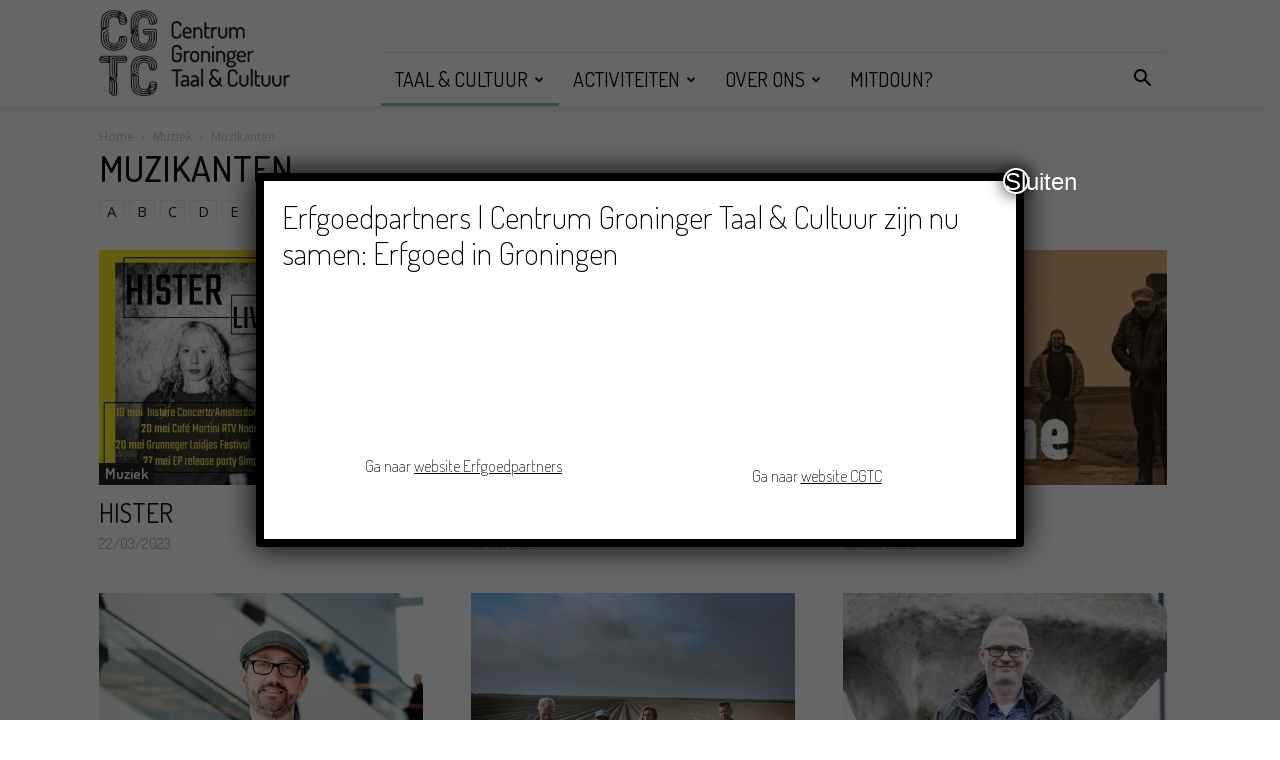

--- FILE ---
content_type: text/html; charset=UTF-8
request_url: https://cgtc.nl/category/taal-cultuur/muziek/muzikanten/
body_size: 114339
content:
<!doctype html >
<!--[if IE 8]>    <html class="ie8" lang="en"> <![endif]-->
<!--[if IE 9]>    <html class="ie9" lang="en"> <![endif]-->
<!--[if gt IE 8]><!--> <html lang="en-US"> <!--<![endif]-->
<head>
    <title>Muzikanten | CGTC</title>
    <meta charset="UTF-8" />
    <meta name="viewport" content="width=device-width, initial-scale=1.0">
    <link rel="pingback" href="https://cgtc.nl/xmlrpc.php" />
    <meta name='robots' content='max-image-preview:large' />
<link rel="icon" type="image/png" href="https://cgtc.nl/wp-content/uploads/2018/07/CGTC_logo_website.png"><link rel='dns-prefetch' href='//fonts.googleapis.com' />
<link rel='dns-prefetch' href='//s.w.org' />
<link rel="alternate" type="application/rss+xml" title="CGTC &raquo; Feed" href="https://cgtc.nl/feed/" />
<link rel="alternate" type="application/rss+xml" title="CGTC &raquo; Comments Feed" href="https://cgtc.nl/comments/feed/" />
<link rel="alternate" type="text/calendar" title="CGTC &raquo; iCal Feed" href="https://cgtc.nl/activiteiten/?ical=1" />
<link rel="alternate" type="application/rss+xml" title="CGTC &raquo; Muzikanten Category Feed" href="https://cgtc.nl/category/taal-cultuur/muziek/muzikanten/feed/" />
<script type="text/javascript">
window._wpemojiSettings = {"baseUrl":"https:\/\/s.w.org\/images\/core\/emoji\/14.0.0\/72x72\/","ext":".png","svgUrl":"https:\/\/s.w.org\/images\/core\/emoji\/14.0.0\/svg\/","svgExt":".svg","source":{"concatemoji":"https:\/\/cgtc.nl\/wp-includes\/js\/wp-emoji-release.min.js?ver=6.0"}};
/*! This file is auto-generated */
!function(e,a,t){var n,r,o,i=a.createElement("canvas"),p=i.getContext&&i.getContext("2d");function s(e,t){var a=String.fromCharCode,e=(p.clearRect(0,0,i.width,i.height),p.fillText(a.apply(this,e),0,0),i.toDataURL());return p.clearRect(0,0,i.width,i.height),p.fillText(a.apply(this,t),0,0),e===i.toDataURL()}function c(e){var t=a.createElement("script");t.src=e,t.defer=t.type="text/javascript",a.getElementsByTagName("head")[0].appendChild(t)}for(o=Array("flag","emoji"),t.supports={everything:!0,everythingExceptFlag:!0},r=0;r<o.length;r++)t.supports[o[r]]=function(e){if(!p||!p.fillText)return!1;switch(p.textBaseline="top",p.font="600 32px Arial",e){case"flag":return s([127987,65039,8205,9895,65039],[127987,65039,8203,9895,65039])?!1:!s([55356,56826,55356,56819],[55356,56826,8203,55356,56819])&&!s([55356,57332,56128,56423,56128,56418,56128,56421,56128,56430,56128,56423,56128,56447],[55356,57332,8203,56128,56423,8203,56128,56418,8203,56128,56421,8203,56128,56430,8203,56128,56423,8203,56128,56447]);case"emoji":return!s([129777,127995,8205,129778,127999],[129777,127995,8203,129778,127999])}return!1}(o[r]),t.supports.everything=t.supports.everything&&t.supports[o[r]],"flag"!==o[r]&&(t.supports.everythingExceptFlag=t.supports.everythingExceptFlag&&t.supports[o[r]]);t.supports.everythingExceptFlag=t.supports.everythingExceptFlag&&!t.supports.flag,t.DOMReady=!1,t.readyCallback=function(){t.DOMReady=!0},t.supports.everything||(n=function(){t.readyCallback()},a.addEventListener?(a.addEventListener("DOMContentLoaded",n,!1),e.addEventListener("load",n,!1)):(e.attachEvent("onload",n),a.attachEvent("onreadystatechange",function(){"complete"===a.readyState&&t.readyCallback()})),(e=t.source||{}).concatemoji?c(e.concatemoji):e.wpemoji&&e.twemoji&&(c(e.twemoji),c(e.wpemoji)))}(window,document,window._wpemojiSettings);
</script>
<style type="text/css">
img.wp-smiley,
img.emoji {
	display: inline !important;
	border: none !important;
	box-shadow: none !important;
	height: 1em !important;
	width: 1em !important;
	margin: 0 0.07em !important;
	vertical-align: -0.1em !important;
	background: none !important;
	padding: 0 !important;
}
</style>
	<link rel='stylesheet' id='wp-block-library-css'  href='https://cgtc.nl/wp-includes/css/dist/block-library/style.min.css?ver=6.0' type='text/css' media='all' />
<link rel='stylesheet' id='wpforms-gutenberg-form-selector-css'  href='https://cgtc.nl/wp-content/plugins/wpforms-lite/assets/css/wpforms-full.min.css?ver=1.7.4.2' type='text/css' media='all' />
<style id='global-styles-inline-css' type='text/css'>
body{--wp--preset--color--black: #000000;--wp--preset--color--cyan-bluish-gray: #abb8c3;--wp--preset--color--white: #ffffff;--wp--preset--color--pale-pink: #f78da7;--wp--preset--color--vivid-red: #cf2e2e;--wp--preset--color--luminous-vivid-orange: #ff6900;--wp--preset--color--luminous-vivid-amber: #fcb900;--wp--preset--color--light-green-cyan: #7bdcb5;--wp--preset--color--vivid-green-cyan: #00d084;--wp--preset--color--pale-cyan-blue: #8ed1fc;--wp--preset--color--vivid-cyan-blue: #0693e3;--wp--preset--color--vivid-purple: #9b51e0;--wp--preset--gradient--vivid-cyan-blue-to-vivid-purple: linear-gradient(135deg,rgba(6,147,227,1) 0%,rgb(155,81,224) 100%);--wp--preset--gradient--light-green-cyan-to-vivid-green-cyan: linear-gradient(135deg,rgb(122,220,180) 0%,rgb(0,208,130) 100%);--wp--preset--gradient--luminous-vivid-amber-to-luminous-vivid-orange: linear-gradient(135deg,rgba(252,185,0,1) 0%,rgba(255,105,0,1) 100%);--wp--preset--gradient--luminous-vivid-orange-to-vivid-red: linear-gradient(135deg,rgba(255,105,0,1) 0%,rgb(207,46,46) 100%);--wp--preset--gradient--very-light-gray-to-cyan-bluish-gray: linear-gradient(135deg,rgb(238,238,238) 0%,rgb(169,184,195) 100%);--wp--preset--gradient--cool-to-warm-spectrum: linear-gradient(135deg,rgb(74,234,220) 0%,rgb(151,120,209) 20%,rgb(207,42,186) 40%,rgb(238,44,130) 60%,rgb(251,105,98) 80%,rgb(254,248,76) 100%);--wp--preset--gradient--blush-light-purple: linear-gradient(135deg,rgb(255,206,236) 0%,rgb(152,150,240) 100%);--wp--preset--gradient--blush-bordeaux: linear-gradient(135deg,rgb(254,205,165) 0%,rgb(254,45,45) 50%,rgb(107,0,62) 100%);--wp--preset--gradient--luminous-dusk: linear-gradient(135deg,rgb(255,203,112) 0%,rgb(199,81,192) 50%,rgb(65,88,208) 100%);--wp--preset--gradient--pale-ocean: linear-gradient(135deg,rgb(255,245,203) 0%,rgb(182,227,212) 50%,rgb(51,167,181) 100%);--wp--preset--gradient--electric-grass: linear-gradient(135deg,rgb(202,248,128) 0%,rgb(113,206,126) 100%);--wp--preset--gradient--midnight: linear-gradient(135deg,rgb(2,3,129) 0%,rgb(40,116,252) 100%);--wp--preset--duotone--dark-grayscale: url('#wp-duotone-dark-grayscale');--wp--preset--duotone--grayscale: url('#wp-duotone-grayscale');--wp--preset--duotone--purple-yellow: url('#wp-duotone-purple-yellow');--wp--preset--duotone--blue-red: url('#wp-duotone-blue-red');--wp--preset--duotone--midnight: url('#wp-duotone-midnight');--wp--preset--duotone--magenta-yellow: url('#wp-duotone-magenta-yellow');--wp--preset--duotone--purple-green: url('#wp-duotone-purple-green');--wp--preset--duotone--blue-orange: url('#wp-duotone-blue-orange');--wp--preset--font-size--small: 13px;--wp--preset--font-size--medium: 20px;--wp--preset--font-size--large: 36px;--wp--preset--font-size--x-large: 42px;}.has-black-color{color: var(--wp--preset--color--black) !important;}.has-cyan-bluish-gray-color{color: var(--wp--preset--color--cyan-bluish-gray) !important;}.has-white-color{color: var(--wp--preset--color--white) !important;}.has-pale-pink-color{color: var(--wp--preset--color--pale-pink) !important;}.has-vivid-red-color{color: var(--wp--preset--color--vivid-red) !important;}.has-luminous-vivid-orange-color{color: var(--wp--preset--color--luminous-vivid-orange) !important;}.has-luminous-vivid-amber-color{color: var(--wp--preset--color--luminous-vivid-amber) !important;}.has-light-green-cyan-color{color: var(--wp--preset--color--light-green-cyan) !important;}.has-vivid-green-cyan-color{color: var(--wp--preset--color--vivid-green-cyan) !important;}.has-pale-cyan-blue-color{color: var(--wp--preset--color--pale-cyan-blue) !important;}.has-vivid-cyan-blue-color{color: var(--wp--preset--color--vivid-cyan-blue) !important;}.has-vivid-purple-color{color: var(--wp--preset--color--vivid-purple) !important;}.has-black-background-color{background-color: var(--wp--preset--color--black) !important;}.has-cyan-bluish-gray-background-color{background-color: var(--wp--preset--color--cyan-bluish-gray) !important;}.has-white-background-color{background-color: var(--wp--preset--color--white) !important;}.has-pale-pink-background-color{background-color: var(--wp--preset--color--pale-pink) !important;}.has-vivid-red-background-color{background-color: var(--wp--preset--color--vivid-red) !important;}.has-luminous-vivid-orange-background-color{background-color: var(--wp--preset--color--luminous-vivid-orange) !important;}.has-luminous-vivid-amber-background-color{background-color: var(--wp--preset--color--luminous-vivid-amber) !important;}.has-light-green-cyan-background-color{background-color: var(--wp--preset--color--light-green-cyan) !important;}.has-vivid-green-cyan-background-color{background-color: var(--wp--preset--color--vivid-green-cyan) !important;}.has-pale-cyan-blue-background-color{background-color: var(--wp--preset--color--pale-cyan-blue) !important;}.has-vivid-cyan-blue-background-color{background-color: var(--wp--preset--color--vivid-cyan-blue) !important;}.has-vivid-purple-background-color{background-color: var(--wp--preset--color--vivid-purple) !important;}.has-black-border-color{border-color: var(--wp--preset--color--black) !important;}.has-cyan-bluish-gray-border-color{border-color: var(--wp--preset--color--cyan-bluish-gray) !important;}.has-white-border-color{border-color: var(--wp--preset--color--white) !important;}.has-pale-pink-border-color{border-color: var(--wp--preset--color--pale-pink) !important;}.has-vivid-red-border-color{border-color: var(--wp--preset--color--vivid-red) !important;}.has-luminous-vivid-orange-border-color{border-color: var(--wp--preset--color--luminous-vivid-orange) !important;}.has-luminous-vivid-amber-border-color{border-color: var(--wp--preset--color--luminous-vivid-amber) !important;}.has-light-green-cyan-border-color{border-color: var(--wp--preset--color--light-green-cyan) !important;}.has-vivid-green-cyan-border-color{border-color: var(--wp--preset--color--vivid-green-cyan) !important;}.has-pale-cyan-blue-border-color{border-color: var(--wp--preset--color--pale-cyan-blue) !important;}.has-vivid-cyan-blue-border-color{border-color: var(--wp--preset--color--vivid-cyan-blue) !important;}.has-vivid-purple-border-color{border-color: var(--wp--preset--color--vivid-purple) !important;}.has-vivid-cyan-blue-to-vivid-purple-gradient-background{background: var(--wp--preset--gradient--vivid-cyan-blue-to-vivid-purple) !important;}.has-light-green-cyan-to-vivid-green-cyan-gradient-background{background: var(--wp--preset--gradient--light-green-cyan-to-vivid-green-cyan) !important;}.has-luminous-vivid-amber-to-luminous-vivid-orange-gradient-background{background: var(--wp--preset--gradient--luminous-vivid-amber-to-luminous-vivid-orange) !important;}.has-luminous-vivid-orange-to-vivid-red-gradient-background{background: var(--wp--preset--gradient--luminous-vivid-orange-to-vivid-red) !important;}.has-very-light-gray-to-cyan-bluish-gray-gradient-background{background: var(--wp--preset--gradient--very-light-gray-to-cyan-bluish-gray) !important;}.has-cool-to-warm-spectrum-gradient-background{background: var(--wp--preset--gradient--cool-to-warm-spectrum) !important;}.has-blush-light-purple-gradient-background{background: var(--wp--preset--gradient--blush-light-purple) !important;}.has-blush-bordeaux-gradient-background{background: var(--wp--preset--gradient--blush-bordeaux) !important;}.has-luminous-dusk-gradient-background{background: var(--wp--preset--gradient--luminous-dusk) !important;}.has-pale-ocean-gradient-background{background: var(--wp--preset--gradient--pale-ocean) !important;}.has-electric-grass-gradient-background{background: var(--wp--preset--gradient--electric-grass) !important;}.has-midnight-gradient-background{background: var(--wp--preset--gradient--midnight) !important;}.has-small-font-size{font-size: var(--wp--preset--font-size--small) !important;}.has-medium-font-size{font-size: var(--wp--preset--font-size--medium) !important;}.has-large-font-size{font-size: var(--wp--preset--font-size--large) !important;}.has-x-large-font-size{font-size: var(--wp--preset--font-size--x-large) !important;}
</style>
<link rel='stylesheet' id='contact-form-7-css'  href='https://cgtc.nl/wp-content/plugins/contact-form-7/includes/css/styles.css?ver=5.6' type='text/css' media='all' />
<link rel='stylesheet' id='mptt-style-css'  href='https://cgtc.nl/wp-content/plugins/mp-timetable/media/css/style.css?ver=2.4.6' type='text/css' media='all' />
<link rel='stylesheet' id='dashicons-css'  href='https://cgtc.nl/wp-includes/css/dashicons.min.css?ver=6.0' type='text/css' media='all' />
<link rel='stylesheet' id='my-calendar-reset-css'  href='https://cgtc.nl/wp-content/plugins/my-calendar/css/reset.css?ver=3.3.16' type='text/css' media='all' />
<link rel='stylesheet' id='my-calendar-style-css'  href='https://cgtc.nl/wp-content/plugins/my-calendar/styles/twentyfifteen.css?ver=3.3.16' type='text/css' media='all' />
<link rel='stylesheet' id='wdps_frontend-css'  href='https://cgtc.nl/wp-content/plugins/post-slider-wd/css/wdps_frontend.css?ver=1.0.60' type='text/css' media='all' />
<link rel='stylesheet' id='wdps_effects-css'  href='https://cgtc.nl/wp-content/plugins/post-slider-wd/css/wdps_effects.css?ver=1.0.60' type='text/css' media='all' />
<link rel='stylesheet' id='wdps_font-awesome-css'  href='https://cgtc.nl/wp-content/plugins/post-slider-wd/css/font-awesome/font-awesome.css?ver=4.6.3' type='text/css' media='all' />
<link rel='stylesheet' id='google-fonts-style-css'  href='https://fonts.googleapis.com/css?family=Dosis%3A400%2C100%2C100italic%2C200%2C200italic%2C300%2C300italic%2C400italic%2C500%2C500italic%2C600%2C600italic%2C700%2C700italic%2C800%2C800italic%2C900%2C900italic%7COpen+Sans%3A300italic%2C400%2C400italic%2C600%2C600italic%2C700%2C100%2C100italic%2C200%2C200italic%2C300%2C500%2C500italic%2C700italic%2C800%2C800italic%2C900%2C900italic%7CRoboto%3A300%2C400%2C400italic%2C500%2C500italic%2C700%2C900%2C100%2C100italic%2C200%2C200italic%2C300italic%2C600%2C600italic%2C700italic%2C800%2C800italic%2C900italic&#038;ver=8.7.5' type='text/css' media='all' />
<link rel='stylesheet' id='evcal_google_fonts-css'  href='//fonts.googleapis.com/css?family=Oswald%3A400%2C300%7COpen+Sans%3A700%2C400%2C400i%7CRoboto%3A700%2C400&#038;ver=6.0' type='text/css' media='screen' />
<link rel='stylesheet' id='evcal_cal_default-css'  href='//cgtc.nl/wp-content/plugins/eventON/assets/css/eventon_styles.css?ver=2.6.11' type='text/css' media='all' />
<link rel='stylesheet' id='evo_font_icons-css'  href='//cgtc.nl/wp-content/plugins/eventON/assets/fonts/font-awesome.css?ver=2.6.11' type='text/css' media='all' />
<link rel='stylesheet' id='eventon_dynamic_styles-css'  href='//cgtc.nl/wp-content/plugins/eventON/assets/css/eventon_dynamic_styles.css?ver=6.0' type='text/css' media='all' />
<link rel='stylesheet' id='popup-maker-site-css'  href='//cgtc.nl/wp-content/uploads/pum/pum-site-styles.css?generated=1751999276&#038;ver=1.20.5' type='text/css' media='all' />
<link rel='stylesheet' id='js_composer_front-css'  href='https://cgtc.nl/wp-content/plugins/js_composer/assets/css/js_composer.min.css?ver=5.0.1' type='text/css' media='all' />
<link rel='stylesheet' id='td-theme-css'  href='https://cgtc.nl/wp-content/themes/Newspaper/style.css?ver=8.7.5' type='text/css' media='all' />
<link rel='stylesheet' id='td-theme-demo-style-css'  href='https://cgtc.nl/wp-content/themes/Newspaper/includes/demos/wedding/demo_style.css?ver=8.7.5' type='text/css' media='all' />
<link rel='stylesheet' id='csshero-main-stylesheet-css'  href='http://cgtc.nl/wp-content/uploads/2022/09/csshero-static-style.css' type='text/css' media='all' />
<script type='text/javascript' src='https://cgtc.nl/wp-includes/js/jquery/jquery.min.js?ver=3.6.0' id='jquery-core-js'></script>
<script type='text/javascript' src='https://cgtc.nl/wp-includes/js/jquery/jquery-migrate.min.js?ver=3.3.2' id='jquery-migrate-js'></script>
<script type='text/javascript' src='https://cgtc.nl/wp-content/plugins/post-slider-wd/js/jquery.mobile.js?ver=1.0.60' id='wdps_jquery_mobile-js'></script>
<script type='text/javascript' src='https://cgtc.nl/wp-content/plugins/post-slider-wd/js/wdps_frontend.js?ver=1.0.60' id='wdps_frontend-js'></script>
<script type='text/javascript' src='https://cgtc.nl/wp-content/plugins/revslider/public/assets/js/rbtools.min.js?ver=6.5.18' async id='tp-tools-js'></script>
<script type='text/javascript' src='https://cgtc.nl/wp-content/plugins/revslider/public/assets/js/rs6.min.js?ver=6.5.25' async id='revmin-js'></script>
<link rel="https://api.w.org/" href="https://cgtc.nl/wp-json/" /><link rel="alternate" type="application/json" href="https://cgtc.nl/wp-json/wp/v2/categories/67" /><link rel="EditURI" type="application/rsd+xml" title="RSD" href="https://cgtc.nl/xmlrpc.php?rsd" />
<link rel="wlwmanifest" type="application/wlwmanifest+xml" href="https://cgtc.nl/wp-includes/wlwmanifest.xml" /> 
<meta name="generator" content="WordPress 6.0" />

		<!-- GA Google Analytics @ https://m0n.co/ga -->
		<script>
			(function(i,s,o,g,r,a,m){i['GoogleAnalyticsObject']=r;i[r]=i[r]||function(){
			(i[r].q=i[r].q||[]).push(arguments)},i[r].l=1*new Date();a=s.createElement(o),
			m=s.getElementsByTagName(o)[0];a.async=1;a.src=g;m.parentNode.insertBefore(a,m)
			})(window,document,'script','https://www.google-analytics.com/analytics.js','ga');
			ga('create', 'UA-150277820-1', 'auto');
			ga('send', 'pageview');
		</script>

	<!-- Google Tag Manager -->
<script>(function(w,d,s,l,i){w[l]=w[l]||[];w[l].push({'gtm.start':
new Date().getTime(),event:'gtm.js'});var f=d.getElementsByTagName(s)[0],
j=d.createElement(s),dl=l!='dataLayer'?'&l='+l:'';j.async=true;j.src=
'https://www.googletagmanager.com/gtm.js?id='+i+dl;f.parentNode.insertBefore(j,f);
})(window,document,'script','dataLayer','GTM-53VGR8F2');</script>
<!-- End Google Tag Manager -->
<noscript><style type="text/css">.mptt-shortcode-wrapper .mptt-shortcode-table:first-of-type{display:table!important}.mptt-shortcode-wrapper .mptt-shortcode-table .mptt-event-container:hover{height:auto!important;min-height:100%!important}body.mprm_ie_browser .mptt-shortcode-wrapper .mptt-event-container{height:auto!important}@media (max-width:767px){.mptt-shortcode-wrapper .mptt-shortcode-table:first-of-type{display:none!important}}</style></noscript>
<style type="text/css">
<!--
/* Styles by My Calendar - Joseph C Dolson https://www.joedolson.com/ */

.mc-main .mc_general .event-title, .mc-main .mc_general .event-title a { background: #ffffcc !important; color: #000000 !important; }
.mc-main .mc_general .event-title a:hover, .mc-main .mc_general .event-title a:focus { background: #ffffff !important;}
.mc-main {--primary-dark: #313233; --primary-light: #fff; --secondary-light: #fff; --secondary-dark: #000; --highlight-dark: #666; --highlight-light: #efefef; --category-mc_general: #ffffcc; }
-->
</style><meta name="tec-api-version" content="v1"><meta name="tec-api-origin" content="https://cgtc.nl"><link rel="alternate" href="https://cgtc.nl/wp-json/tribe/events/v1/" /><!--[if lt IE 9]><script src="https://cdnjs.cloudflare.com/ajax/libs/html5shiv/3.7.3/html5shiv.js"></script><![endif]-->
    

<!-- EventON Version -->
<meta name="generator" content="EventON 2.6.11" />

<meta name="generator" content="Powered by Visual Composer - drag and drop page builder for WordPress."/>
<!--[if lte IE 9]><link rel="stylesheet" type="text/css" href="https://cgtc.nl/wp-content/plugins/js_composer/assets/css/vc_lte_ie9.min.css" media="screen"><![endif]--><meta name="generator" content="Powered by Slider Revolution 6.5.25 - responsive, Mobile-Friendly Slider Plugin for WordPress with comfortable drag and drop interface." />

<!-- JS generated by theme -->

<script>
    
    

	    var tdBlocksArray = []; //here we store all the items for the current page

	    //td_block class - each ajax block uses a object of this class for requests
	    function tdBlock() {
		    this.id = '';
		    this.block_type = 1; //block type id (1-234 etc)
		    this.atts = '';
		    this.td_column_number = '';
		    this.td_current_page = 1; //
		    this.post_count = 0; //from wp
		    this.found_posts = 0; //from wp
		    this.max_num_pages = 0; //from wp
		    this.td_filter_value = ''; //current live filter value
		    this.is_ajax_running = false;
		    this.td_user_action = ''; // load more or infinite loader (used by the animation)
		    this.header_color = '';
		    this.ajax_pagination_infinite_stop = ''; //show load more at page x
	    }


        // td_js_generator - mini detector
        (function(){
            var htmlTag = document.getElementsByTagName("html")[0];

	        if ( navigator.userAgent.indexOf("MSIE 10.0") > -1 ) {
                htmlTag.className += ' ie10';
            }

            if ( !!navigator.userAgent.match(/Trident.*rv\:11\./) ) {
                htmlTag.className += ' ie11';
            }

	        if ( navigator.userAgent.indexOf("Edge") > -1 ) {
                htmlTag.className += ' ieEdge';
            }

            if ( /(iPad|iPhone|iPod)/g.test(navigator.userAgent) ) {
                htmlTag.className += ' td-md-is-ios';
            }

            var user_agent = navigator.userAgent.toLowerCase();
            if ( user_agent.indexOf("android") > -1 ) {
                htmlTag.className += ' td-md-is-android';
            }

            if ( -1 !== navigator.userAgent.indexOf('Mac OS X')  ) {
                htmlTag.className += ' td-md-is-os-x';
            }

            if ( /chrom(e|ium)/.test(navigator.userAgent.toLowerCase()) ) {
               htmlTag.className += ' td-md-is-chrome';
            }

            if ( -1 !== navigator.userAgent.indexOf('Firefox') ) {
                htmlTag.className += ' td-md-is-firefox';
            }

            if ( -1 !== navigator.userAgent.indexOf('Safari') && -1 === navigator.userAgent.indexOf('Chrome') ) {
                htmlTag.className += ' td-md-is-safari';
            }

            if( -1 !== navigator.userAgent.indexOf('IEMobile') ){
                htmlTag.className += ' td-md-is-iemobile';
            }

        })();




        var tdLocalCache = {};

        ( function () {
            "use strict";

            tdLocalCache = {
                data: {},
                remove: function (resource_id) {
                    delete tdLocalCache.data[resource_id];
                },
                exist: function (resource_id) {
                    return tdLocalCache.data.hasOwnProperty(resource_id) && tdLocalCache.data[resource_id] !== null;
                },
                get: function (resource_id) {
                    return tdLocalCache.data[resource_id];
                },
                set: function (resource_id, cachedData) {
                    tdLocalCache.remove(resource_id);
                    tdLocalCache.data[resource_id] = cachedData;
                }
            };
        })();

    
    
var tds_login_sing_in_widget="show";
var td_viewport_interval_list=[{"limitBottom":767,"sidebarWidth":228},{"limitBottom":1018,"sidebarWidth":300},{"limitBottom":1140,"sidebarWidth":324}];
var td_animation_stack_effect="type0";
var tds_animation_stack=true;
var td_animation_stack_specific_selectors=".entry-thumb, img";
var td_animation_stack_general_selectors=".td-animation-stack img, .td-animation-stack .entry-thumb, .post img";
var td_ajax_url="https:\/\/cgtc.nl\/wp-admin\/admin-ajax.php?td_theme_name=Newspaper&v=8.7.5";
var td_get_template_directory_uri="https:\/\/cgtc.nl\/wp-content\/themes\/Newspaper";
var tds_snap_menu="snap";
var tds_logo_on_sticky="";
var tds_header_style="8";
var td_please_wait="Please wait...";
var td_email_user_pass_incorrect="User or password incorrect!";
var td_email_user_incorrect="Email or username incorrect!";
var td_email_incorrect="Email incorrect!";
var tds_more_articles_on_post_enable="";
var tds_more_articles_on_post_time_to_wait="";
var tds_more_articles_on_post_pages_distance_from_top=0;
var tds_theme_color_site_wide="#79c7c3";
var tds_smart_sidebar="enabled";
var tdThemeName="Newspaper";
var td_magnific_popup_translation_tPrev="Vorige ";
var td_magnific_popup_translation_tNext="Volgende ";
var td_magnific_popup_translation_tCounter="%curr% of %total%";
var td_magnific_popup_translation_ajax_tError="The content from %url% could not be loaded.";
var td_magnific_popup_translation_image_tError="The image #%curr% could not be loaded.";
var tdDateNamesI18n={"month_names":["January","February","March","April","May","June","July","August","September","October","November","December"],"month_names_short":["Jan","Feb","Mar","Apr","May","Jun","Jul","Aug","Sep","Oct","Nov","Dec"],"day_names":["Sunday","Monday","Tuesday","Wednesday","Thursday","Friday","Saturday"],"day_names_short":["Sun","Mon","Tue","Wed","Thu","Fri","Sat"]};
var td_ad_background_click_link="";
var td_ad_background_click_target="";
</script>


<!-- Header style compiled by theme -->

<style>
    

                                    @font-face {
                                      font-family: "dosis-regular-webfont";
                                      src: local("dosis-regular-webfont"), url("") format("woff");
                                    }
                                
.td-header-wrap .black-menu .sf-menu > .current-menu-item > a,
    .td-header-wrap .black-menu .sf-menu > .current-menu-ancestor > a,
    .td-header-wrap .black-menu .sf-menu > .current-category-ancestor > a,
    .td-header-wrap .black-menu .sf-menu > li > a:hover,
    .td-header-wrap .black-menu .sf-menu > .sfHover > a,
    .td-header-style-12 .td-header-menu-wrap-full,
    .sf-menu > .current-menu-item > a:after,
    .sf-menu > .current-menu-ancestor > a:after,
    .sf-menu > .current-category-ancestor > a:after,
    .sf-menu > li:hover > a:after,
    .sf-menu > .sfHover > a:after,
    .td-header-style-12 .td-affix,
    .header-search-wrap .td-drop-down-search:after,
    .header-search-wrap .td-drop-down-search .btn:hover,
    input[type=submit]:hover,
    .td-read-more a,
    .td-post-category:hover,
    .td-grid-style-1.td-hover-1 .td-big-grid-post:hover .td-post-category,
    .td-grid-style-5.td-hover-1 .td-big-grid-post:hover .td-post-category,
    .td_top_authors .td-active .td-author-post-count,
    .td_top_authors .td-active .td-author-comments-count,
    .td_top_authors .td_mod_wrap:hover .td-author-post-count,
    .td_top_authors .td_mod_wrap:hover .td-author-comments-count,
    .td-404-sub-sub-title a:hover,
    .td-search-form-widget .wpb_button:hover,
    .td-rating-bar-wrap div,
    .td_category_template_3 .td-current-sub-category,
    .dropcap,
    .td_wrapper_video_playlist .td_video_controls_playlist_wrapper,
    .wpb_default,
    .wpb_default:hover,
    .td-left-smart-list:hover,
    .td-right-smart-list:hover,
    .woocommerce-checkout .woocommerce input.button:hover,
    .woocommerce-page .woocommerce a.button:hover,
    .woocommerce-account div.woocommerce .button:hover,
    #bbpress-forums button:hover,
    .bbp_widget_login .button:hover,
    .td-footer-wrapper .td-post-category,
    .td-footer-wrapper .widget_product_search input[type="submit"]:hover,
    .woocommerce .product a.button:hover,
    .woocommerce .product #respond input#submit:hover,
    .woocommerce .checkout input#place_order:hover,
    .woocommerce .woocommerce.widget .button:hover,
    .single-product .product .summary .cart .button:hover,
    .woocommerce-cart .woocommerce table.cart .button:hover,
    .woocommerce-cart .woocommerce .shipping-calculator-form .button:hover,
    .td-next-prev-wrap a:hover,
    .td-load-more-wrap a:hover,
    .td-post-small-box a:hover,
    .page-nav .current,
    .page-nav:first-child > div,
    .td_category_template_8 .td-category-header .td-category a.td-current-sub-category,
    .td_category_template_4 .td-category-siblings .td-category a:hover,
    #bbpress-forums .bbp-pagination .current,
    #bbpress-forums #bbp-single-user-details #bbp-user-navigation li.current a,
    .td-theme-slider:hover .slide-meta-cat a,
    a.vc_btn-black:hover,
    .td-trending-now-wrapper:hover .td-trending-now-title,
    .td-scroll-up,
    .td-smart-list-button:hover,
    .td-weather-information:before,
    .td-weather-week:before,
    .td_block_exchange .td-exchange-header:before,
    .td_block_big_grid_9.td-grid-style-1 .td-post-category,
    .td_block_big_grid_9.td-grid-style-5 .td-post-category,
    .td-grid-style-6.td-hover-1 .td-module-thumb:after,
    .td-pulldown-syle-2 .td-subcat-dropdown ul:after,
    .td_block_template_9 .td-block-title:after,
    .td_block_template_15 .td-block-title:before,
    div.wpforms-container .wpforms-form div.wpforms-submit-container button[type=submit] {
        background-color: #79c7c3;
    }

    .td_block_template_4 .td-related-title .td-cur-simple-item:before {
        border-color: #79c7c3 transparent transparent transparent !important;
    }

    .woocommerce .woocommerce-message .button:hover,
    .woocommerce .woocommerce-error .button:hover,
    .woocommerce .woocommerce-info .button:hover {
        background-color: #79c7c3 !important;
    }
    
    
    .td_block_template_4 .td-related-title .td-cur-simple-item,
    .td_block_template_3 .td-related-title .td-cur-simple-item,
    .td_block_template_9 .td-related-title:after {
        background-color: #79c7c3;
    }

    .woocommerce .product .onsale,
    .woocommerce.widget .ui-slider .ui-slider-handle {
        background: none #79c7c3;
    }

    .woocommerce.widget.widget_layered_nav_filters ul li a {
        background: none repeat scroll 0 0 #79c7c3 !important;
    }

    a,
    cite a:hover,
    .td_mega_menu_sub_cats .cur-sub-cat,
    .td-mega-span h3 a:hover,
    .td_mod_mega_menu:hover .entry-title a,
    .header-search-wrap .result-msg a:hover,
    .td-header-top-menu .td-drop-down-search .td_module_wrap:hover .entry-title a,
    .td-header-top-menu .td-icon-search:hover,
    .td-header-wrap .result-msg a:hover,
    .top-header-menu li a:hover,
    .top-header-menu .current-menu-item > a,
    .top-header-menu .current-menu-ancestor > a,
    .top-header-menu .current-category-ancestor > a,
    .td-social-icon-wrap > a:hover,
    .td-header-sp-top-widget .td-social-icon-wrap a:hover,
    .td-page-content blockquote p,
    .td-post-content blockquote p,
    .mce-content-body blockquote p,
    .comment-content blockquote p,
    .wpb_text_column blockquote p,
    .td_block_text_with_title blockquote p,
    .td_module_wrap:hover .entry-title a,
    .td-subcat-filter .td-subcat-list a:hover,
    .td-subcat-filter .td-subcat-dropdown a:hover,
    .td_quote_on_blocks,
    .dropcap2,
    .dropcap3,
    .td_top_authors .td-active .td-authors-name a,
    .td_top_authors .td_mod_wrap:hover .td-authors-name a,
    .td-post-next-prev-content a:hover,
    .author-box-wrap .td-author-social a:hover,
    .td-author-name a:hover,
    .td-author-url a:hover,
    .td_mod_related_posts:hover h3 > a,
    .td-post-template-11 .td-related-title .td-related-left:hover,
    .td-post-template-11 .td-related-title .td-related-right:hover,
    .td-post-template-11 .td-related-title .td-cur-simple-item,
    .td-post-template-11 .td_block_related_posts .td-next-prev-wrap a:hover,
    .comment-reply-link:hover,
    .logged-in-as a:hover,
    #cancel-comment-reply-link:hover,
    .td-search-query,
    .td-category-header .td-pulldown-category-filter-link:hover,
    .td-category-siblings .td-subcat-dropdown a:hover,
    .td-category-siblings .td-subcat-dropdown a.td-current-sub-category,
    .widget a:hover,
    .td_wp_recentcomments a:hover,
    .archive .widget_archive .current,
    .archive .widget_archive .current a,
    .widget_calendar tfoot a:hover,
    .woocommerce a.added_to_cart:hover,
    .woocommerce-account .woocommerce-MyAccount-navigation a:hover,
    #bbpress-forums li.bbp-header .bbp-reply-content span a:hover,
    #bbpress-forums .bbp-forum-freshness a:hover,
    #bbpress-forums .bbp-topic-freshness a:hover,
    #bbpress-forums .bbp-forums-list li a:hover,
    #bbpress-forums .bbp-forum-title:hover,
    #bbpress-forums .bbp-topic-permalink:hover,
    #bbpress-forums .bbp-topic-started-by a:hover,
    #bbpress-forums .bbp-topic-started-in a:hover,
    #bbpress-forums .bbp-body .super-sticky li.bbp-topic-title .bbp-topic-permalink,
    #bbpress-forums .bbp-body .sticky li.bbp-topic-title .bbp-topic-permalink,
    .widget_display_replies .bbp-author-name,
    .widget_display_topics .bbp-author-name,
    .footer-text-wrap .footer-email-wrap a,
    .td-subfooter-menu li a:hover,
    .footer-social-wrap a:hover,
    a.vc_btn-black:hover,
    .td-smart-list-dropdown-wrap .td-smart-list-button:hover,
    .td_module_17 .td-read-more a:hover,
    .td_module_18 .td-read-more a:hover,
    .td_module_19 .td-post-author-name a:hover,
    .td-instagram-user a,
    .td-pulldown-syle-2 .td-subcat-dropdown:hover .td-subcat-more span,
    .td-pulldown-syle-2 .td-subcat-dropdown:hover .td-subcat-more i,
    .td-pulldown-syle-3 .td-subcat-dropdown:hover .td-subcat-more span,
    .td-pulldown-syle-3 .td-subcat-dropdown:hover .td-subcat-more i,
    .td-block-title-wrap .td-wrapper-pulldown-filter .td-pulldown-filter-display-option:hover,
    .td-block-title-wrap .td-wrapper-pulldown-filter .td-pulldown-filter-display-option:hover i,
    .td-block-title-wrap .td-wrapper-pulldown-filter .td-pulldown-filter-link:hover,
    .td-block-title-wrap .td-wrapper-pulldown-filter .td-pulldown-filter-item .td-cur-simple-item,
    .td_block_template_2 .td-related-title .td-cur-simple-item,
    .td_block_template_5 .td-related-title .td-cur-simple-item,
    .td_block_template_6 .td-related-title .td-cur-simple-item,
    .td_block_template_7 .td-related-title .td-cur-simple-item,
    .td_block_template_8 .td-related-title .td-cur-simple-item,
    .td_block_template_9 .td-related-title .td-cur-simple-item,
    .td_block_template_10 .td-related-title .td-cur-simple-item,
    .td_block_template_11 .td-related-title .td-cur-simple-item,
    .td_block_template_12 .td-related-title .td-cur-simple-item,
    .td_block_template_13 .td-related-title .td-cur-simple-item,
    .td_block_template_14 .td-related-title .td-cur-simple-item,
    .td_block_template_15 .td-related-title .td-cur-simple-item,
    .td_block_template_16 .td-related-title .td-cur-simple-item,
    .td_block_template_17 .td-related-title .td-cur-simple-item,
    .td-theme-wrap .sf-menu ul .td-menu-item > a:hover,
    .td-theme-wrap .sf-menu ul .sfHover > a,
    .td-theme-wrap .sf-menu ul .current-menu-ancestor > a,
    .td-theme-wrap .sf-menu ul .current-category-ancestor > a,
    .td-theme-wrap .sf-menu ul .current-menu-item > a,
    .td_outlined_btn {
        color: #79c7c3;
    }

    a.vc_btn-black.vc_btn_square_outlined:hover,
    a.vc_btn-black.vc_btn_outlined:hover,
    .td-mega-menu-page .wpb_content_element ul li a:hover,
    .td-theme-wrap .td-aj-search-results .td_module_wrap:hover .entry-title a,
    .td-theme-wrap .header-search-wrap .result-msg a:hover {
        color: #79c7c3 !important;
    }

    .td-next-prev-wrap a:hover,
    .td-load-more-wrap a:hover,
    .td-post-small-box a:hover,
    .page-nav .current,
    .page-nav:first-child > div,
    .td_category_template_8 .td-category-header .td-category a.td-current-sub-category,
    .td_category_template_4 .td-category-siblings .td-category a:hover,
    #bbpress-forums .bbp-pagination .current,
    .post .td_quote_box,
    .page .td_quote_box,
    a.vc_btn-black:hover,
    .td_block_template_5 .td-block-title > *,
    .td_outlined_btn {
        border-color: #79c7c3;
    }

    .td_wrapper_video_playlist .td_video_currently_playing:after {
        border-color: #79c7c3 !important;
    }

    .header-search-wrap .td-drop-down-search:before {
        border-color: transparent transparent #79c7c3 transparent;
    }

    .block-title > span,
    .block-title > a,
    .block-title > label,
    .widgettitle,
    .widgettitle:after,
    .td-trending-now-title,
    .td-trending-now-wrapper:hover .td-trending-now-title,
    .wpb_tabs li.ui-tabs-active a,
    .wpb_tabs li:hover a,
    .vc_tta-container .vc_tta-color-grey.vc_tta-tabs-position-top.vc_tta-style-classic .vc_tta-tabs-container .vc_tta-tab.vc_active > a,
    .vc_tta-container .vc_tta-color-grey.vc_tta-tabs-position-top.vc_tta-style-classic .vc_tta-tabs-container .vc_tta-tab:hover > a,
    .td_block_template_1 .td-related-title .td-cur-simple-item,
    .woocommerce .product .products h2:not(.woocommerce-loop-product__title),
    .td-subcat-filter .td-subcat-dropdown:hover .td-subcat-more, 
    .td_3D_btn,
    .td_shadow_btn,
    .td_default_btn,
    .td_round_btn, 
    .td_outlined_btn:hover {
    	background-color: #79c7c3;
    }

    .woocommerce div.product .woocommerce-tabs ul.tabs li.active {
    	background-color: #79c7c3 !important;
    }

    .block-title,
    .td_block_template_1 .td-related-title,
    .wpb_tabs .wpb_tabs_nav,
    .vc_tta-container .vc_tta-color-grey.vc_tta-tabs-position-top.vc_tta-style-classic .vc_tta-tabs-container,
    .woocommerce div.product .woocommerce-tabs ul.tabs:before {
        border-color: #79c7c3;
    }
    .td_block_wrap .td-subcat-item a.td-cur-simple-item {
	    color: #79c7c3;
	}


    
    .td-grid-style-4 .entry-title
    {
        background-color: rgba(121, 199, 195, 0.7);
    }

    
    .td-menu-background:before,
    .td-search-background:before {
        background: rgba(0,0,0,0.6);
        background: -moz-linear-gradient(top, rgba(0,0,0,0.6) 0%, rgba(0,0,0,0.75) 100%);
        background: -webkit-gradient(left top, left bottom, color-stop(0%, rgba(0,0,0,0.6)), color-stop(100%, rgba(0,0,0,0.75)));
        background: -webkit-linear-gradient(top, rgba(0,0,0,0.6) 0%, rgba(0,0,0,0.75) 100%);
        background: -o-linear-gradient(top, rgba(0,0,0,0.6) 0%, @mobileu_gradient_two_mob 100%);
        background: -ms-linear-gradient(top, rgba(0,0,0,0.6) 0%, rgba(0,0,0,0.75) 100%);
        background: linear-gradient(to bottom, rgba(0,0,0,0.6) 0%, rgba(0,0,0,0.75) 100%);
        filter: progid:DXImageTransform.Microsoft.gradient( startColorstr='rgba(0,0,0,0.6)', endColorstr='rgba(0,0,0,0.75)', GradientType=0 );
    }

    
    .td-mobile-content .current-menu-item > a,
    .td-mobile-content .current-menu-ancestor > a,
    .td-mobile-content .current-category-ancestor > a,
    #td-mobile-nav .td-menu-login-section a:hover,
    #td-mobile-nav .td-register-section a:hover,
    #td-mobile-nav .td-menu-socials-wrap a:hover i,
    .td-search-close a:hover i {
        color: #f49586;
    }

    
    .mfp-content .td-login-button:active,
    .mfp-content .td-login-button:hover {
        background-color: #f49586;
    }
    
    .white-popup-block:after {
        background: rgba(10,5,5,0.8);
        background: -moz-linear-gradient(45deg, rgba(10,5,5,0.8) 0%, rgba(10,2,2,0.82) 100%);
        background: -webkit-gradient(left bottom, right top, color-stop(0%, rgba(10,5,5,0.8)), color-stop(100%, rgba(10,2,2,0.82)));
        background: -webkit-linear-gradient(45deg, rgba(10,5,5,0.8) 0%, rgba(10,2,2,0.82) 100%);
        background: -o-linear-gradient(45deg, rgba(10,5,5,0.8) 0%, rgba(10,2,2,0.82) 100%);
        background: -ms-linear-gradient(45deg, rgba(10,5,5,0.8) 0%, rgba(10,2,2,0.82) 100%);
        background: linear-gradient(45deg, rgba(10,5,5,0.8) 0%, rgba(10,2,2,0.82) 100%);
        filter: progid:DXImageTransform.Microsoft.gradient( startColorstr='rgba(10,5,5,0.8)', endColorstr='rgba(10,2,2,0.82)', GradientType=0 );
    }


    
    .td-footer-wrapper::before {
        background-size: contain;
    }

    
    .td-footer-wrapper::before {
        opacity: 0.2;
    }



    
    .top-header-menu > li > a,
    .td-weather-top-widget .td-weather-now .td-big-degrees,
    .td-weather-top-widget .td-weather-header .td-weather-city,
    .td-header-sp-top-menu .td_data_time {
        font-family:Dosis;
	text-transform:none;
	
    }
    
    .top-header-menu .menu-item-has-children li a {
    	font-family:Dosis;
	
    }
    
    ul.sf-menu > .td-menu-item > a,
    .td-theme-wrap .td-header-menu-social {
        font-family:Dosis;
	font-size:20px;
	font-weight:normal;
	
    }
    
    .sf-menu ul .td-menu-item a {
        font-family:Dosis;
	font-size:20px;
	line-height:30px;
	
    }
	
    .td_mod_mega_menu .item-details a {
        font-family:Dosis;
	font-size:18px;
	line-height:22px;
	
    }
    
    .td_mega_menu_sub_cats .block-mega-child-cats a {
        font-family:Dosis;
	font-size:15px;
	
    }
    
    .td-header-wrap .td-logo-text-container .td-logo-text {
        font-family:Dosis;
	
    }
    
    .td-header-wrap .td-logo-text-container .td-tagline-text {
        font-family:Dosis;
	
    }



	
    .block-title > span,
    .block-title > a,
    .widgettitle,
    .td-trending-now-title,
    .wpb_tabs li a,
    .vc_tta-container .vc_tta-color-grey.vc_tta-tabs-position-top.vc_tta-style-classic .vc_tta-tabs-container .vc_tta-tab > a,
    .td-theme-wrap .td-related-title a,
    .woocommerce div.product .woocommerce-tabs ul.tabs li a,
    .woocommerce .product .products h2:not(.woocommerce-loop-product__title),
    .td-theme-wrap .td-block-title {
        font-family:Dosis;
	font-size:20px;
	
    }
    
    .td_module_wrap .td-post-author-name a {
        font-family:Dosis;
	
    }
    
    .td-post-date .entry-date {
        font-family:Dosis;
	font-size:15px;
	
    }
    
    .td-module-comments a,
    .td-post-views span,
    .td-post-comments a {
        font-family:Dosis;
	
    }
    
    .td-big-grid-meta .td-post-category,
    .td_module_wrap .td-post-category,
    .td-module-image .td-post-category {
        font-family:Dosis;
	font-size:15px;
	
    }
    
    .td-subcat-filter .td-subcat-dropdown a,
    .td-subcat-filter .td-subcat-list a,
    .td-subcat-filter .td-subcat-dropdown span {
        font-family:Dosis;
	font-size:16px;
	
    }
    
    .td-excerpt,
    .td_module_14 .td-excerpt {
        font-family:Dosis;
	font-size:16px;
	
    }


	
	.td_module_wrap .td-module-title {
		font-family:Dosis;
	
	}
     
    .td_module_1 .td-module-title {
    	font-family:Dosis;
	font-size:26px;
	line-height:30px;
	
    }
    
    .td_module_2 .td-module-title {
    	font-family:Dosis;
	font-size:26px;
	line-height:30px;
	
    }
    
    .td_module_3 .td-module-title {
    	font-family:Dosis;
	font-size:26px;
	line-height:30px;
	
    }
    
    .td_module_4 .td-module-title {
    	font-family:Dosis;
	font-size:26px;
	line-height:30px;
	
    }
    
    .td_module_5 .td-module-title {
    	font-family:Dosis;
	font-size:26px;
	line-height:30px;
	
    }
    
    .td_module_6 .td-module-title {
    	font-family:Dosis;
	
    }
    
    .td_module_7 .td-module-title {
    	font-family:Dosis;
	
    }
    
    .td_module_8 .td-module-title {
    	font-family:Dosis;
	font-size:26px;
	line-height:30px;
	font-weight:normal;
	
    }
    
    .td_module_9 .td-module-title {
    	font-family:Dosis;
	font-size:26px;
	line-height:30px;
	
    }
    
    .td_module_10 .td-module-title {
    	font-family:Dosis;
	font-size:26px;
	line-height:30px;
	
    }
    
    .td_module_11 .td-module-title {
    	font-family:Dosis;
	font-size:26px;
	line-height:30px;
	
    }
    
    .td_module_12 .td-module-title {
    	font-family:Dosis;
	font-size:36px;
	line-height:40px;
	
    }
    
    .td_module_13 .td-module-title {
    	font-family:Dosis;
	font-size:36px;
	line-height:40px;
	
    }
    
    .td_module_14 .td-module-title {
    	font-family:Dosis;
	font-size:36px;
	line-height:40px;
	
    }
    
    .td_module_15 .entry-title {
    	font-family:Dosis;
	font-size:36px;
	line-height:40px;
	
    }
    
    .td_module_16 .td-module-title {
    	font-family:Dosis;
	font-size:26px;
	line-height:30px;
	
    }
    
    .td_module_17 .td-module-title {
    	font-family:Dosis;
	
    }
    
    .td_module_18 .td-module-title {
    	font-family:Dosis;
	
    }
    
    .td_module_19 .td-module-title {
    	font-family:Dosis;
	
    }




	
	.td_block_trending_now .entry-title,
	.td-theme-slider .td-module-title,
    .td-big-grid-post .entry-title {
		font-family:Dosis;
	
	}
    
    .td-big-grid-post.td-big-thumb .td-big-grid-meta,
    .td-big-thumb .td-big-grid-meta .entry-title {
        font-family:Dosis;
	font-size:30px;
	line-height:40px;
	
    }
    
	.post .td-post-header .entry-title {
		font-family:Dosis;
	
	}
    
    .td-post-template-default .td-post-header .entry-title {
        font-size:36px;
	line-height:40px;
	
    }
    
    .td-post-content p,
    .td-post-content {
        font-family:Dosis;
	font-size:18px;
	
    }
    
    .post blockquote p,
    .page blockquote p,
    .td-post-text-content blockquote p {
        font-family:Dosis;
	
    }
    
    .post .td_quote_box p,
    .page .td_quote_box p {
        font-family:Dosis;
	
    }
    
    .post .td_pull_quote p,
    .page .td_pull_quote p {
        font-family:Dosis;
	
    }
    
    .td-post-content li {
        font-family:Dosis;
	
    }
    
    .td-post-content h1 {
        font-family:Dosis;
	
    }
    
    .td-post-content h2 {
        font-family:Dosis;
	
    }
    
    .td-post-content h3 {
        font-family:Dosis;
	
    }
    
    .td-post-content h4 {
        font-family:Dosis;
	
    }
    
    .td-post-content h5 {
        font-family:Dosis;
	
    }
    
    .td-post-content h6 {
        font-family:Dosis;
	
    }





    
    .post header .td-post-author-name,
    .post header .td-post-author-name a {
        font-family:Dosis;
	
    }
    
    .post header .td-post-date .entry-date {
        font-family:Dosis;
	
    }
    
    .post header .td-post-views span,
    .post header .td-post-comments {
        font-family:Dosis;
	
    }
    
    .post .td-post-source-tags a,
    .post .td-post-source-tags span {
        font-family:Dosis;
	
    }
    
    .post .td-post-next-prev-content span {
        font-family:Dosis;
	font-size:18px;
	font-weight:600;
	
    }
    
    .post .td-post-next-prev-content a {
        font-family:Dosis;
	font-size:18px;
	
    }
    
    .post .author-box-wrap .td-author-name a {
        font-family:Dosis;
	
    }
    
    .post .author-box-wrap .td-author-url a {
        font-family:Dosis;
	
    }
    
    .post .author-box-wrap .td-author-description {
        font-family:Dosis;
	
    }
    
    .td_block_related_posts .entry-title a {
        font-family:Dosis;
	font-size:18px;
	
    }
    
    .post .td-post-share-title {
        font-family:Dosis;
	
    }
    
	.wp-caption-text,
	.wp-caption-dd {
		font-family:Dosis;
	
	}
    
    .td-post-template-default .td-post-sub-title,
    .td-post-template-1 .td-post-sub-title,
    .td-post-template-4 .td-post-sub-title,
    .td-post-template-5 .td-post-sub-title,
    .td-post-template-9 .td-post-sub-title,
    .td-post-template-10 .td-post-sub-title,
    .td-post-template-11 .td-post-sub-title {
        font-family:Dosis;
	
    }
    
    .td-post-template-2 .td-post-sub-title,
    .td-post-template-3 .td-post-sub-title,
    .td-post-template-6 .td-post-sub-title,
    .td-post-template-7 .td-post-sub-title,
    .td-post-template-8 .td-post-sub-title {
        font-family:Dosis;
	
    }




	
    .td-page-title,
    .woocommerce-page .page-title,
    .td-category-title-holder .td-page-title {
    	font-family:Dosis;
	font-size:36px;
	
    }
    
    .td-page-content p,
    .td-page-content li,
    .td-page-content .td_block_text_with_title,
    .woocommerce-page .page-description > p,
    .wpb_text_column p {
    	font-family:Dosis;
	font-size:21px;
	
    }
    
    .td-page-content h1,
    .wpb_text_column h1 {
    	font-family:Dosis;
	font-size:40px;
	
    }
    
    .td-page-content h2,
    .wpb_text_column h2 {
    	font-family:Dosis;
	
    }
    
    .td-page-content h3,
    .wpb_text_column h3 {
    	font-family:Dosis;
	
    }
    
    .td-page-content h4,
    .wpb_text_column h4 {
    	font-family:Dosis;
	
    }
    
    .td-page-content h5,
    .wpb_text_column h5 {
    	font-family:Dosis;
	
    }
    
    .td-page-content h6,
    .wpb_text_column h6 {
    	font-family:Dosis;
	
    }




    
	.footer-text-wrap {
		font-family:Dosis;
	
	}
	
	.td-sub-footer-copy {
		font-family:Dosis;
	
	}
	
	.td-sub-footer-menu ul li a {
		font-family:Dosis;
	
	}




	
    .category .td-category a {
    	font-size:15px;
	
    }
    
    .widget_archive a,
    .widget_calendar,
    .widget_categories a,
    .widget_nav_menu a,
    .widget_meta a,
    .widget_pages a,
    .widget_recent_comments a,
    .widget_recent_entries a,
    .widget_text .textwidget,
    .widget_tag_cloud a,
    .widget_search input,
    .woocommerce .product-categories a,
    .widget_display_forums a,
    .widget_display_replies a,
    .widget_display_topics a,
    .widget_display_views a,
    .widget_display_stats {
    	font-family:Dosis;
	font-size:18px;
	
    }
    
	input[type="submit"],
	.td-read-more a,
	.vc_btn,
	.woocommerce a.button,
	.woocommerce button.button,
	.woocommerce #respond input#submit {
		font-family:Dosis;
	font-size:14px;
	
	}
	
    body, p {
    	font-family:Dosis;
	font-size:18px;
	
    }
</style>

<script type="application/ld+json">
                        {
                            "@context": "http://schema.org",
                            "@type": "BreadcrumbList",
                            "itemListElement": [{
                            "@type": "ListItem",
                            "position": 1,
                                "item": {
                                "@type": "WebSite",
                                "@id": "https://cgtc.nl/",
                                "name": "Home"                                               
                            }
                        },{
                            "@type": "ListItem",
                            "position": 2,
                                "item": {
                                "@type": "WebPage",
                                "@id": "https://cgtc.nl/category/taal-cultuur/muziek/",
                                "name": "Muziek"
                            }
                        },{
                            "@type": "ListItem",
                            "position": 3,
                                "item": {
                                "@type": "WebPage",
                                "@id": "https://cgtc.nl/category/taal-cultuur/muziek/muzikanten/",
                                "name": "Muzikanten"                                
                            }
                        }    ]
                        }
                       </script><link rel="icon" href="https://cgtc.nl/wp-content/uploads/2020/06/cropped-CGTC_logo_site-identiteit-150x150.png" sizes="32x32" />
<link rel="icon" href="https://cgtc.nl/wp-content/uploads/2020/06/cropped-CGTC_logo_site-identiteit-300x300.png" sizes="192x192" />
<link rel="apple-touch-icon" href="https://cgtc.nl/wp-content/uploads/2020/06/cropped-CGTC_logo_site-identiteit-300x300.png" />
<meta name="msapplication-TileImage" content="https://cgtc.nl/wp-content/uploads/2020/06/cropped-CGTC_logo_site-identiteit-300x300.png" />
<script>function setREVStartSize(e){
			//window.requestAnimationFrame(function() {
				window.RSIW = window.RSIW===undefined ? window.innerWidth : window.RSIW;
				window.RSIH = window.RSIH===undefined ? window.innerHeight : window.RSIH;
				try {
					var pw = document.getElementById(e.c).parentNode.offsetWidth,
						newh;
					pw = pw===0 || isNaN(pw) || (e.l=="fullwidth" || e.layout=="fullwidth") ? window.RSIW : pw;
					e.tabw = e.tabw===undefined ? 0 : parseInt(e.tabw);
					e.thumbw = e.thumbw===undefined ? 0 : parseInt(e.thumbw);
					e.tabh = e.tabh===undefined ? 0 : parseInt(e.tabh);
					e.thumbh = e.thumbh===undefined ? 0 : parseInt(e.thumbh);
					e.tabhide = e.tabhide===undefined ? 0 : parseInt(e.tabhide);
					e.thumbhide = e.thumbhide===undefined ? 0 : parseInt(e.thumbhide);
					e.mh = e.mh===undefined || e.mh=="" || e.mh==="auto" ? 0 : parseInt(e.mh,0);
					if(e.layout==="fullscreen" || e.l==="fullscreen")
						newh = Math.max(e.mh,window.RSIH);
					else{
						e.gw = Array.isArray(e.gw) ? e.gw : [e.gw];
						for (var i in e.rl) if (e.gw[i]===undefined || e.gw[i]===0) e.gw[i] = e.gw[i-1];
						e.gh = e.el===undefined || e.el==="" || (Array.isArray(e.el) && e.el.length==0)? e.gh : e.el;
						e.gh = Array.isArray(e.gh) ? e.gh : [e.gh];
						for (var i in e.rl) if (e.gh[i]===undefined || e.gh[i]===0) e.gh[i] = e.gh[i-1];
											
						var nl = new Array(e.rl.length),
							ix = 0,
							sl;
						e.tabw = e.tabhide>=pw ? 0 : e.tabw;
						e.thumbw = e.thumbhide>=pw ? 0 : e.thumbw;
						e.tabh = e.tabhide>=pw ? 0 : e.tabh;
						e.thumbh = e.thumbhide>=pw ? 0 : e.thumbh;
						for (var i in e.rl) nl[i] = e.rl[i]<window.RSIW ? 0 : e.rl[i];
						sl = nl[0];
						for (var i in nl) if (sl>nl[i] && nl[i]>0) { sl = nl[i]; ix=i;}
						var m = pw>(e.gw[ix]+e.tabw+e.thumbw) ? 1 : (pw-(e.tabw+e.thumbw)) / (e.gw[ix]);
						newh =  (e.gh[ix] * m) + (e.tabh + e.thumbh);
					}
					var el = document.getElementById(e.c);
					if (el!==null && el) el.style.height = newh+"px";
					el = document.getElementById(e.c+"_wrapper");
					if (el!==null && el) {
						el.style.height = newh+"px";
						el.style.display = "block";
					}
				} catch(e){
					console.log("Failure at Presize of Slider:" + e)
				}
			//});
		  };</script>
<noscript><style type="text/css"> .wpb_animate_when_almost_visible { opacity: 1; }</style></noscript></head>

<body class="archive category category-muzikanten category-67 tribe-no-js global-block-template-1 td-wedding td_category_template_4 td_category_top_posts_style_disable wpb-js-composer js-comp-ver-5.0.1 vc_responsive td-animation-stack-type0 td-full-layout" itemscope="itemscope" itemtype="https://schema.org/WebPage">

        <div class="td-scroll-up"><i class="td-icon-menu-up"></i></div>
    
    <div class="td-menu-background"></div>
<div id="td-mobile-nav">
    <div class="td-mobile-container">
        <!-- mobile menu top section -->
        <div class="td-menu-socials-wrap">
            <!-- socials -->
            <div class="td-menu-socials">
                
        <span class="td-social-icon-wrap">
            <a target="_blank" href="https://www.facebook.com/centrumgroningertaalencultuur" title="Facebook">
                <i class="td-icon-font td-icon-facebook"></i>
            </a>
        </span>
        <span class="td-social-icon-wrap">
            <a target="_blank" href="https://www.flickr.com/photos/127445163@N08/" title="Flickr">
                <i class="td-icon-font td-icon-flickr"></i>
            </a>
        </span>
        <span class="td-social-icon-wrap">
            <a target="_blank" href="https://twitter.com/groninger_taal" title="Twitter">
                <i class="td-icon-font td-icon-twitter"></i>
            </a>
        </span>            </div>
            <!-- close button -->
            <div class="td-mobile-close">
                <a href="#"><i class="td-icon-close-mobile"></i></a>
            </div>
        </div>

        <!-- login section -->
                    <div class="td-menu-login-section">
                
    <div class="td-guest-wrap">
        <div class="td-menu-avatar"><div class="td-avatar-container"><img alt='' src='https://secure.gravatar.com/avatar/?s=80&#038;d=mm&#038;r=g' srcset='https://secure.gravatar.com/avatar/?s=160&#038;d=mm&#038;r=g 2x' class='avatar avatar-80 photo avatar-default' height='80' width='80' loading='lazy'/></div></div>
        <div class="td-menu-login"><a id="login-link-mob">Sign in</a></div>
    </div>
            </div>
        
        <!-- menu section -->
        <div class="td-mobile-content">
            <div class="menu-cgtc-menu-container"><ul id="menu-cgtc-menu" class="td-mobile-main-menu"><li id="menu-item-863" class="menu-item menu-item-type-taxonomy menu-item-object-category current-category-ancestor current-menu-ancestor menu-item-has-children menu-item-first menu-item-863"><a href="https://cgtc.nl/category/taal-cultuur/">Taal &amp; Cultuur<i class="td-icon-menu-right td-element-after"></i></a>
<ul class="sub-menu">
	<li id="menu-item-465" class="menu-item menu-item-type-taxonomy menu-item-object-category menu-item-465"><a href="https://cgtc.nl/category/taal-cultuur/levend-erfgoed/">Levend Erfgoed</a></li>
	<li id="menu-item-460" class="menu-item menu-item-type-taxonomy menu-item-object-category menu-item-has-children menu-item-460"><a href="https://cgtc.nl/category/taal-cultuur/literatuur/">Literatuur<i class="td-icon-menu-right td-element-after"></i></a>
	<ul class="sub-menu">
		<li id="menu-item-461" class="menu-item menu-item-type-taxonomy menu-item-object-category menu-item-461"><a href="https://cgtc.nl/category/taal-cultuur/literatuur/schrijvers/">Schrijvers</a></li>
		<li id="menu-item-467" class="menu-item menu-item-type-taxonomy menu-item-object-category menu-item-467"><a href="https://cgtc.nl/category/taal-cultuur/literatuur/columns/">Columns</a></li>
		<li id="menu-item-468" class="menu-item menu-item-type-taxonomy menu-item-object-category menu-item-468"><a href="https://cgtc.nl/category/taal-cultuur/literatuur/gedicht-van-de-week/">Gedicht van de Week</a></li>
	</ul>
</li>
	<li id="menu-item-459" class="menu-item menu-item-type-taxonomy menu-item-object-category current-category-ancestor current-menu-ancestor current-menu-parent current-category-parent menu-item-has-children menu-item-459"><a href="https://cgtc.nl/category/taal-cultuur/muziek/">Muziek<i class="td-icon-menu-right td-element-after"></i></a>
	<ul class="sub-menu">
		<li id="menu-item-626" class="menu-item menu-item-type-taxonomy menu-item-object-category current-menu-item menu-item-626"><a href="https://cgtc.nl/category/taal-cultuur/muziek/muzikanten/">Muzikanten</a></li>
	</ul>
</li>
	<li id="menu-item-20818" class="menu-item menu-item-type-taxonomy menu-item-object-category menu-item-20818"><a href="https://cgtc.nl/category/taal-cultuur/streektaalplatforms/">Streektaalplatforms</a></li>
	<li id="menu-item-466" class="menu-item menu-item-type-taxonomy menu-item-object-category menu-item-has-children menu-item-466"><a href="https://cgtc.nl/category/taal-cultuur/theater/">Theater<i class="td-icon-menu-right td-element-after"></i></a>
	<ul class="sub-menu">
		<li id="menu-item-625" class="menu-item menu-item-type-taxonomy menu-item-object-category menu-item-625"><a href="https://cgtc.nl/category/taal-cultuur/theater/theatergroepen/">Theatergroepen</a></li>
	</ul>
</li>
</ul>
</li>
<li id="menu-item-871" class="menu-item menu-item-type-custom menu-item-object-custom menu-item-has-children menu-item-871"><a href="#">Activiteiten<i class="td-icon-menu-right td-element-after"></i></a>
<ul class="sub-menu">
	<li id="menu-item-23067" class="menu-item menu-item-type-post_type menu-item-object-page menu-item-23067"><a href="https://cgtc.nl/vlog-em-mor/">Vlog Em Mor</a></li>
	<li id="menu-item-24429" class="menu-item menu-item-type-taxonomy menu-item-object-category menu-item-24429"><a href="https://cgtc.nl/category/activiteiten/meertmoand-streektoalmoand/">Meertmoand Streektoalmoand</a></li>
	<li id="menu-item-20811" class="menu-item menu-item-type-post_type menu-item-object-page menu-item-20811"><a href="https://cgtc.nl/k-ter-laan/">150 jaar K. ter Laan</a></li>
	<li id="menu-item-574" class="menu-item menu-item-type-custom menu-item-object-custom menu-item-has-children menu-item-574"><a href="#">Onderwijs<i class="td-icon-menu-right td-element-after"></i></a>
	<ul class="sub-menu">
		<li id="menu-item-20814" class="menu-item menu-item-type-post_type menu-item-object-page menu-item-20814"><a href="https://cgtc.nl/cursussen_nieuw/">Cursussen</a></li>
		<li id="menu-item-584" class="menu-item menu-item-type-post_type menu-item-object-page menu-item-584"><a href="https://cgtc.nl/lesmateriaal/">Lesmateriaal</a></li>
	</ul>
</li>
	<li id="menu-item-20141" class="menu-item menu-item-type-post_type menu-item-object-page menu-item-20141"><a href="https://cgtc.nl/onderzoek/">Onderzoek</a></li>
	<li id="menu-item-1408" class="menu-item menu-item-type-custom menu-item-object-custom menu-item-has-children menu-item-1408"><a href="#">Dag van de Grunneger Toal<i class="td-icon-menu-right td-element-after"></i></a>
	<ul class="sub-menu">
		<li id="menu-item-673" class="menu-item menu-item-type-post_type menu-item-object-page menu-item-673"><a href="https://cgtc.nl/daggrunnegertoal-informatie/">Moi Forum! Veur Mekoar</a></li>
		<li id="menu-item-16795" class="menu-item menu-item-type-post_type menu-item-object-page menu-item-16795"><a href="https://cgtc.nl/daggrunnegertoal-pers/">Pers</a></li>
		<li id="menu-item-1426" class="menu-item menu-item-type-post_type menu-item-object-page menu-item-1426"><a href="https://cgtc.nl/?page_id=1413">Programma Moi Forum!</a></li>
	</ul>
</li>
	<li id="menu-item-923" class="menu-item menu-item-type-post_type menu-item-object-page menu-item-923"><a href="https://cgtc.nl/levenderfgoedgroningen/">Levend Erfgoed Groningen</a></li>
	<li id="menu-item-721" class="menu-item menu-item-type-post_type menu-item-object-page menu-item-721"><a href="https://cgtc.nl/stemmenvangrunnen/">Stemmen van Grunnen</a></li>
	<li id="menu-item-1402" class="menu-item menu-item-type-taxonomy menu-item-object-category menu-item-has-children menu-item-1402"><a href="https://cgtc.nl/category/activiteiten/woordwaark/">WoordWaark<i class="td-icon-menu-right td-element-after"></i></a>
	<ul class="sub-menu">
		<li id="menu-item-696" class="menu-item menu-item-type-post_type menu-item-object-page menu-item-696"><a href="https://cgtc.nl/over-woordwaark/">Over WoordWaark</a></li>
		<li id="menu-item-16768" class="menu-item menu-item-type-post_type menu-item-object-page menu-item-16768"><a href="https://cgtc.nl/woordwaark-mitdoun/">Mitdoun?</a></li>
	</ul>
</li>
	<li id="menu-item-933" class="menu-item menu-item-type-custom menu-item-object-custom menu-item-has-children menu-item-933"><a href="#%20">Overige activiteiten<i class="td-icon-menu-right td-element-after"></i></a>
	<ul class="sub-menu">
		<li id="menu-item-899" class="menu-item menu-item-type-post_type menu-item-object-page menu-item-899"><a href="https://cgtc.nl/grodegrunnegeroavend/">Grode Grunneger Oavend</a></li>
		<li id="menu-item-707" class="menu-item menu-item-type-post_type menu-item-object-page menu-item-707"><a href="https://cgtc.nl/schriefwedstrijd/">Schriefwedstrijd</a></li>
		<li id="menu-item-907" class="menu-item menu-item-type-post_type menu-item-object-page menu-item-907"><a href="https://cgtc.nl/veurleescup/">Veurleescup</a></li>
	</ul>
</li>
</ul>
</li>
<li id="menu-item-502" class="menu-item menu-item-type-custom menu-item-object-custom menu-item-has-children menu-item-502"><a href="#">Over ons<i class="td-icon-menu-right td-element-after"></i></a>
<ul class="sub-menu">
	<li id="menu-item-518" class="menu-item menu-item-type-post_type menu-item-object-page menu-item-518"><a href="https://cgtc.nl/team/">Team</a></li>
	<li id="menu-item-20140" class="menu-item menu-item-type-post_type menu-item-object-page menu-item-20140"><a href="https://cgtc.nl/erfgoedpartners/">Erfgoedpartners</a></li>
	<li id="menu-item-479" class="menu-item menu-item-type-post_type menu-item-object-page menu-item-479"><a href="https://cgtc.nl/missie/">Missie</a></li>
	<li id="menu-item-491" class="menu-item menu-item-type-post_type menu-item-object-page menu-item-491"><a href="https://cgtc.nl/advies/">Advies</a></li>
	<li id="menu-item-504" class="menu-item menu-item-type-post_type menu-item-object-page menu-item-504"><a href="https://cgtc.nl/steunloket/">Steunloket</a></li>
	<li id="menu-item-553" class="menu-item menu-item-type-post_type menu-item-object-page menu-item-553"><a href="https://cgtc.nl/partners/">Partners</a></li>
	<li id="menu-item-470" class="menu-item menu-item-type-post_type menu-item-object-page menu-item-470"><a href="https://cgtc.nl/contact/">Contact</a></li>
</ul>
</li>
<li id="menu-item-509" class="menu-mitdoun menu-item menu-item-type-post_type menu-item-object-page menu-item-509"><a href="https://cgtc.nl/mitdoun/">Mitdoun?</a></li>
</ul></div>        </div>
    </div>

    <!-- register/login section -->
            <div id="login-form-mobile" class="td-register-section">
            
            <div id="td-login-mob" class="td-login-animation td-login-hide-mob">
            	<!-- close button -->
	            <div class="td-login-close">
	                <a href="#" class="td-back-button"><i class="td-icon-read-down"></i></a>
	                <div class="td-login-title">Sign in</div>
	                <!-- close button -->
		            <div class="td-mobile-close">
		                <a href="#"><i class="td-icon-close-mobile"></i></a>
		            </div>
	            </div>
	            <div class="td-login-form-wrap">
	                <div class="td-login-panel-title"><span>Welcome!</span>Log into your account</div>
	                <div class="td_display_err"></div>
	                <div class="td-login-inputs"><input class="td-login-input" type="text" name="login_email" id="login_email-mob" value="" required><label>your username</label></div>
	                <div class="td-login-inputs"><input class="td-login-input" type="password" name="login_pass" id="login_pass-mob" value="" required><label>your password</label></div>
	                <input type="button" name="login_button" id="login_button-mob" class="td-login-button" value="LOG IN">
	                <div class="td-login-info-text">
	                <a href="#" id="forgot-pass-link-mob">Forgot your password?</a>
	                </div>
	                
	                
	                
                </div>
            </div>

            
            
            
            
            <div id="td-forgot-pass-mob" class="td-login-animation td-login-hide-mob">
                <!-- close button -->
	            <div class="td-forgot-pass-close">
	                <a href="#" class="td-back-button"><i class="td-icon-read-down"></i></a>
	                <div class="td-login-title">Password recovery</div>
	            </div>
	            <div class="td-login-form-wrap">
	                <div class="td-login-panel-title">Recover your password</div>
	                <div class="td_display_err"></div>
	                <div class="td-login-inputs"><input class="td-login-input" type="text" name="forgot_email" id="forgot_email-mob" value="" required><label>your email</label></div>
	                <input type="button" name="forgot_button" id="forgot_button-mob" class="td-login-button" value="Send My Pass">
                </div>
            </div>
        </div>
    </div>    <div class="td-search-background"></div>
<div class="td-search-wrap-mob">
	<div class="td-drop-down-search" aria-labelledby="td-header-search-button">
		<form method="get" class="td-search-form" action="https://cgtc.nl/">
			<!-- close button -->
			<div class="td-search-close">
				<a href="#"><i class="td-icon-close-mobile"></i></a>
			</div>
			<div role="search" class="td-search-input">
				<span>Zoek</span>
				<input id="td-header-search-mob" type="text" value="" name="s" autocomplete="off" />
			</div>
		</form>
		<div id="td-aj-search-mob"></div>
	</div>
</div>    
    
    <div id="td-outer-wrap" class="td-theme-wrap">
    
        <!--
Header style 8
-->


<div class="td-header-wrap td-header-style-8 ">
    
    <div class="td-container ">
        <div class="td-header-sp-logo">
                        <a class="td-main-logo" href="https://cgtc.nl/">
                <img src="https://cgtc.nl/wp-content/uploads/2018/07/CGTC_logo_website.png" alt=""/>
                <span class="td-visual-hidden">CGTC</span>
            </a>
                </div>
    </div>
    <div class="td-header-top-menu-full td-container-wrap ">
        <div class="td-container">
            <div class="td-header-row td-header-top-menu">
                <!-- LOGIN MODAL -->

                <div  id="login-form" class="white-popup-block mfp-hide mfp-with-anim">
                    <div class="td-login-wrap">
                        <a href="#" class="td-back-button"><i class="td-icon-modal-back"></i></a>
                        <div id="td-login-div" class="td-login-form-div td-display-block">
                            <div class="td-login-panel-title">Sign in</div>
                            <div class="td-login-panel-descr">Welcome! Log into your account</div>
                            <div class="td_display_err"></div>
                            <div class="td-login-inputs"><input class="td-login-input" type="text" name="login_email" id="login_email" value="" required><label>your username</label></div>
	                        <div class="td-login-inputs"><input class="td-login-input" type="password" name="login_pass" id="login_pass" value="" required><label>your password</label></div>
                            <input type="button" name="login_button" id="login_button" class="wpb_button btn td-login-button" value="Login">
                            <div class="td-login-info-text"><a href="#" id="forgot-pass-link">Forgot your password? Get help</a></div>
                            
                            
                            
                            
                        </div>

                        

                         <div id="td-forgot-pass-div" class="td-login-form-div td-display-none">
                            <div class="td-login-panel-title">Password recovery</div>
                            <div class="td-login-panel-descr">Recover your password</div>
                            <div class="td_display_err"></div>
                            <div class="td-login-inputs"><input class="td-login-input" type="text" name="forgot_email" id="forgot_email" value="" required><label>your email</label></div>
                            <input type="button" name="forgot_button" id="forgot_button" class="wpb_button btn td-login-button" value="Send My Password">
                            <div class="td-login-info-text">A password will be e-mailed to you.</div>
                        </div>
                        
                        
                    </div>
                </div>
                            </div>
        </div>
    </div>
    <div class="td-header-menu-wrap-full td-container-wrap ">
        
        <div class="td-header-menu-wrap td-header-gradient ">
            <div class="td-container">
                <div class="td-header-row td-header-main-menu">
                    <div id="td-header-menu" role="navigation">
    <div id="td-top-mobile-toggle"><a href="#"><i class="td-icon-font td-icon-mobile"></i></a></div>
    <div class="td-main-menu-logo td-logo-in-header">
        		<a class="td-mobile-logo td-sticky-disable" href="https://cgtc.nl/">
			<img src="https://cgtc.nl/wp-content/uploads/2018/07/CGTC_logo_website.png" alt=""/>
		</a>
			<a class="td-header-logo td-sticky-disable" href="https://cgtc.nl/">
			<img src="https://cgtc.nl/wp-content/uploads/2018/07/CGTC_logo_website.png" alt=""/>
		</a>
	    </div>
    <div class="menu-cgtc-menu-container"><ul id="menu-cgtc-menu-1" class="sf-menu"><li class="menu-item menu-item-type-taxonomy menu-item-object-category current-category-ancestor current-menu-ancestor menu-item-has-children menu-item-first td-menu-item td-normal-menu menu-item-863"><a href="https://cgtc.nl/category/taal-cultuur/">Taal &amp; Cultuur</a>
<ul class="sub-menu">
	<li class="menu-item menu-item-type-taxonomy menu-item-object-category td-menu-item td-normal-menu menu-item-465"><a href="https://cgtc.nl/category/taal-cultuur/levend-erfgoed/">Levend Erfgoed</a></li>
	<li class="menu-item menu-item-type-taxonomy menu-item-object-category menu-item-has-children td-menu-item td-normal-menu menu-item-460"><a href="https://cgtc.nl/category/taal-cultuur/literatuur/">Literatuur</a>
	<ul class="sub-menu">
		<li class="menu-item menu-item-type-taxonomy menu-item-object-category td-menu-item td-normal-menu menu-item-461"><a href="https://cgtc.nl/category/taal-cultuur/literatuur/schrijvers/">Schrijvers</a></li>
		<li class="menu-item menu-item-type-taxonomy menu-item-object-category td-menu-item td-normal-menu menu-item-467"><a href="https://cgtc.nl/category/taal-cultuur/literatuur/columns/">Columns</a></li>
		<li class="menu-item menu-item-type-taxonomy menu-item-object-category td-menu-item td-normal-menu menu-item-468"><a href="https://cgtc.nl/category/taal-cultuur/literatuur/gedicht-van-de-week/">Gedicht van de Week</a></li>
	</ul>
</li>
	<li class="menu-item menu-item-type-taxonomy menu-item-object-category current-category-ancestor current-menu-ancestor current-menu-parent current-category-parent menu-item-has-children td-menu-item td-normal-menu menu-item-459"><a href="https://cgtc.nl/category/taal-cultuur/muziek/">Muziek</a>
	<ul class="sub-menu">
		<li class="menu-item menu-item-type-taxonomy menu-item-object-category current-menu-item td-menu-item td-normal-menu menu-item-626"><a href="https://cgtc.nl/category/taal-cultuur/muziek/muzikanten/">Muzikanten</a></li>
	</ul>
</li>
	<li class="menu-item menu-item-type-taxonomy menu-item-object-category td-menu-item td-normal-menu menu-item-20818"><a href="https://cgtc.nl/category/taal-cultuur/streektaalplatforms/">Streektaalplatforms</a></li>
	<li class="menu-item menu-item-type-taxonomy menu-item-object-category menu-item-has-children td-menu-item td-normal-menu menu-item-466"><a href="https://cgtc.nl/category/taal-cultuur/theater/">Theater</a>
	<ul class="sub-menu">
		<li class="menu-item menu-item-type-taxonomy menu-item-object-category td-menu-item td-normal-menu menu-item-625"><a href="https://cgtc.nl/category/taal-cultuur/theater/theatergroepen/">Theatergroepen</a></li>
	</ul>
</li>
</ul>
</li>
<li class="menu-item menu-item-type-custom menu-item-object-custom menu-item-has-children td-menu-item td-normal-menu menu-item-871"><a href="#">Activiteiten</a>
<ul class="sub-menu">
	<li class="menu-item menu-item-type-post_type menu-item-object-page td-menu-item td-normal-menu menu-item-23067"><a href="https://cgtc.nl/vlog-em-mor/">Vlog Em Mor</a></li>
	<li class="menu-item menu-item-type-taxonomy menu-item-object-category td-menu-item td-normal-menu menu-item-24429"><a href="https://cgtc.nl/category/activiteiten/meertmoand-streektoalmoand/">Meertmoand Streektoalmoand</a></li>
	<li class="menu-item menu-item-type-post_type menu-item-object-page td-menu-item td-normal-menu menu-item-20811"><a href="https://cgtc.nl/k-ter-laan/">150 jaar K. ter Laan</a></li>
	<li class="menu-item menu-item-type-custom menu-item-object-custom menu-item-has-children td-menu-item td-normal-menu menu-item-574"><a href="#">Onderwijs</a>
	<ul class="sub-menu">
		<li class="menu-item menu-item-type-post_type menu-item-object-page td-menu-item td-normal-menu menu-item-20814"><a href="https://cgtc.nl/cursussen_nieuw/">Cursussen</a></li>
		<li class="menu-item menu-item-type-post_type menu-item-object-page td-menu-item td-normal-menu menu-item-584"><a href="https://cgtc.nl/lesmateriaal/">Lesmateriaal</a></li>
	</ul>
</li>
	<li class="menu-item menu-item-type-post_type menu-item-object-page td-menu-item td-normal-menu menu-item-20141"><a href="https://cgtc.nl/onderzoek/">Onderzoek</a></li>
	<li class="menu-item menu-item-type-custom menu-item-object-custom menu-item-has-children td-menu-item td-normal-menu menu-item-1408"><a href="#">Dag van de Grunneger Toal</a>
	<ul class="sub-menu">
		<li class="menu-item menu-item-type-post_type menu-item-object-page td-menu-item td-normal-menu menu-item-673"><a href="https://cgtc.nl/daggrunnegertoal-informatie/">Moi Forum! Veur Mekoar</a></li>
		<li class="menu-item menu-item-type-post_type menu-item-object-page td-menu-item td-normal-menu menu-item-16795"><a href="https://cgtc.nl/daggrunnegertoal-pers/">Pers</a></li>
		<li class="menu-item menu-item-type-post_type menu-item-object-page td-menu-item td-normal-menu menu-item-1426"><a href="https://cgtc.nl/?page_id=1413">Programma Moi Forum!</a></li>
	</ul>
</li>
	<li class="menu-item menu-item-type-post_type menu-item-object-page td-menu-item td-normal-menu menu-item-923"><a href="https://cgtc.nl/levenderfgoedgroningen/">Levend Erfgoed Groningen</a></li>
	<li class="menu-item menu-item-type-post_type menu-item-object-page td-menu-item td-normal-menu menu-item-721"><a href="https://cgtc.nl/stemmenvangrunnen/">Stemmen van Grunnen</a></li>
	<li class="menu-item menu-item-type-taxonomy menu-item-object-category menu-item-has-children td-menu-item td-normal-menu menu-item-1402"><a href="https://cgtc.nl/category/activiteiten/woordwaark/">WoordWaark</a>
	<ul class="sub-menu">
		<li class="menu-item menu-item-type-post_type menu-item-object-page td-menu-item td-normal-menu menu-item-696"><a href="https://cgtc.nl/over-woordwaark/">Over WoordWaark</a></li>
		<li class="menu-item menu-item-type-post_type menu-item-object-page td-menu-item td-normal-menu menu-item-16768"><a href="https://cgtc.nl/woordwaark-mitdoun/">Mitdoun?</a></li>
	</ul>
</li>
	<li class="menu-item menu-item-type-custom menu-item-object-custom menu-item-has-children td-menu-item td-normal-menu menu-item-933"><a href="#%20">Overige activiteiten</a>
	<ul class="sub-menu">
		<li class="menu-item menu-item-type-post_type menu-item-object-page td-menu-item td-normal-menu menu-item-899"><a href="https://cgtc.nl/grodegrunnegeroavend/">Grode Grunneger Oavend</a></li>
		<li class="menu-item menu-item-type-post_type menu-item-object-page td-menu-item td-normal-menu menu-item-707"><a href="https://cgtc.nl/schriefwedstrijd/">Schriefwedstrijd</a></li>
		<li class="menu-item menu-item-type-post_type menu-item-object-page td-menu-item td-normal-menu menu-item-907"><a href="https://cgtc.nl/veurleescup/">Veurleescup</a></li>
	</ul>
</li>
</ul>
</li>
<li class="menu-item menu-item-type-custom menu-item-object-custom menu-item-has-children td-menu-item td-normal-menu menu-item-502"><a href="#">Over ons</a>
<ul class="sub-menu">
	<li class="menu-item menu-item-type-post_type menu-item-object-page td-menu-item td-normal-menu menu-item-518"><a href="https://cgtc.nl/team/">Team</a></li>
	<li class="menu-item menu-item-type-post_type menu-item-object-page td-menu-item td-normal-menu menu-item-20140"><a href="https://cgtc.nl/erfgoedpartners/">Erfgoedpartners</a></li>
	<li class="menu-item menu-item-type-post_type menu-item-object-page td-menu-item td-normal-menu menu-item-479"><a href="https://cgtc.nl/missie/">Missie</a></li>
	<li class="menu-item menu-item-type-post_type menu-item-object-page td-menu-item td-normal-menu menu-item-491"><a href="https://cgtc.nl/advies/">Advies</a></li>
	<li class="menu-item menu-item-type-post_type menu-item-object-page td-menu-item td-normal-menu menu-item-504"><a href="https://cgtc.nl/steunloket/">Steunloket</a></li>
	<li class="menu-item menu-item-type-post_type menu-item-object-page td-menu-item td-normal-menu menu-item-553"><a href="https://cgtc.nl/partners/">Partners</a></li>
	<li class="menu-item menu-item-type-post_type menu-item-object-page td-menu-item td-normal-menu menu-item-470"><a href="https://cgtc.nl/contact/">Contact</a></li>
</ul>
</li>
<li class="menu-mitdoun menu-item menu-item-type-post_type menu-item-object-page td-menu-item td-normal-menu menu-item-509"><a href="https://cgtc.nl/mitdoun/">Mitdoun?</a></li>
</ul></div></div>


    <div class="header-search-wrap">
        <div class="td-search-btns-wrap">
            <a id="td-header-search-button" href="#" role="button" class="dropdown-toggle " data-toggle="dropdown"><i class="td-icon-search"></i></a>
            <a id="td-header-search-button-mob" href="#" role="button" class="dropdown-toggle " data-toggle="dropdown"><i class="td-icon-search"></i></a>
        </div>

        <div class="td-drop-down-search" aria-labelledby="td-header-search-button">
            <form method="get" class="td-search-form" action="https://cgtc.nl/">
                <div role="search" class="td-head-form-search-wrap">
                    <input id="td-header-search" type="text" value="" name="s" autocomplete="off" /><input class="wpb_button wpb_btn-inverse btn" type="submit" id="td-header-search-top" value="Zoek" />
                </div>
            </form>
            <div id="td-aj-search"></div>
        </div>
    </div>
                </div>
            </div>
        </div>
    </div>

    
</div>



        <!-- subcategory -->
        <div class="td-category-header td-container-wrap">
            <div class="td-container">
                <div class="td-pb-row">
                    <div class="td-pb-span12">

                        <div class="td-crumb-container"><div class="entry-crumbs"><span><a title="" class="entry-crumb" href="https://cgtc.nl/">Home</a></span> <i class="td-icon-right td-bread-sep"></i> <span><a title="Bekijk alle posts in Muziek" class="entry-crumb" href="https://cgtc.nl/category/taal-cultuur/muziek/">Muziek</a></span> <i class="td-icon-right td-bread-sep td-bred-no-url-last"></i> <span class="td-bred-no-url-last">Muzikanten</span></div></div>
                        <h1 class="entry-title td-page-title">Muzikanten</h1>
                        <div class="td-category-siblings"><ul class="td-category"><li class="entry-category"><a  class=""  href="https://cgtc.nl/category/taal-cultuur/muziek/muzikanten/muzikant-a/">A</a></li><li class="entry-category"><a  class=""  href="https://cgtc.nl/category/taal-cultuur/muziek/muzikanten/muzikant-b/">B</a></li><li class="entry-category"><a  class=""  href="https://cgtc.nl/category/taal-cultuur/muziek/muzikanten/c/">C</a></li><li class="entry-category"><a  class=""  href="https://cgtc.nl/category/taal-cultuur/muziek/muzikanten/muzikant-d/">D</a></li><li class="entry-category"><a  class=""  href="https://cgtc.nl/category/taal-cultuur/muziek/muzikanten/muzikant-e/">E</a></li><li class="entry-category"><a  class=""  href="https://cgtc.nl/category/taal-cultuur/muziek/muzikanten/muzikant-f/">F</a></li><li class="entry-category"><a  class=""  href="https://cgtc.nl/category/taal-cultuur/muziek/muzikanten/muzikant-g/">G</a></li><li class="entry-category"><a  class=""  href="https://cgtc.nl/category/taal-cultuur/muziek/muzikanten/muzikant-h/">H</a></li><li class="entry-category"><a  class=""  href="https://cgtc.nl/category/taal-cultuur/muziek/muzikanten/muzikant-j/">J</a></li><li class="entry-category"><a  class=""  href="https://cgtc.nl/category/taal-cultuur/muziek/muzikanten/muzikant-k/">K</a></li><li class="entry-category"><a  class=""  href="https://cgtc.nl/category/taal-cultuur/muziek/muzikanten/muzikant-l/">L</a></li><li class="entry-category"><a  class=""  href="https://cgtc.nl/category/taal-cultuur/muziek/muzikanten/muzikant-m/">M</a></li><li class="entry-category"><a  class=""  href="https://cgtc.nl/category/taal-cultuur/muziek/muzikanten/muzikant-n/">N</a></li><li class="entry-category"><a  class=""  href="https://cgtc.nl/category/taal-cultuur/muziek/muzikanten/muzikant-p/">P</a></li><li class="entry-category"><a  class=""  href="https://cgtc.nl/category/taal-cultuur/muziek/muzikanten/muzikant-r/">R</a></li><li class="entry-category"><a  class=""  href="https://cgtc.nl/category/taal-cultuur/muziek/muzikanten/muzikant-s/">S</a></li><li class="entry-category"><a  class=""  href="https://cgtc.nl/category/taal-cultuur/muziek/muzikanten/muzikant-t/">T</a></li><li class="entry-category"><a  class=""  href="https://cgtc.nl/category/taal-cultuur/muziek/muzikanten/muzikant-v/">V</a></li><li class="entry-category"><a  class=""  href="https://cgtc.nl/category/taal-cultuur/muziek/muzikanten/muzikant-w/">W</a></li><li class="entry-category"><a  class=""  href="https://cgtc.nl/category/taal-cultuur/muziek/muzikanten/muzikant-z/">Z</a></li></ul><div class="td-subcat-dropdown td-pulldown-filter-display-option"><div class="td-subcat-more"><i class="td-icon-menu-down"></i></div><ul class="td-pulldown-filter-list"></ul></div><div class="clearfix"></div></div>                        
                    </div>
                </div>
                            </div>
        </div>

    
	
<div class="td-main-content-wrap td-container-wrap">
    <div class="td-container">

        <!-- content -->
        <div class="td-pb-row">
                                    <div class="td-pb-span12 td-main-content">
                            <div class="td-ss-main-content">
                                

	<div class="td-block-row">

	<div class="td-block-span4">

        <div class="td_module_3 td_module_wrap td-animation-stack">
            <div class="td-module-image">
                <div class="td-module-thumb"><a href="https://cgtc.nl/hister/" rel="bookmark" class="td-image-wrap" title="HISTER"><img width="324" height="235" class="entry-thumb" src="https://cgtc.nl/wp-content/uploads/2023/05/Hister_EP-324x235.jpg" alt="" title="HISTER"/></a></div>                <a href="https://cgtc.nl/category/taal-cultuur/muziek/" class="td-post-category">Muziek</a>            </div>
            <h3 class="entry-title td-module-title"><a href="https://cgtc.nl/hister/" rel="bookmark" title="HISTER">HISTER</a></h3>

            <div class="td-module-meta-info">
                                <span class="td-post-date"><time class="entry-date updated td-module-date" datetime="2023-03-22T16:22:23+00:00" >22/03/2023</time></span>                            </div>

            
        </div>

        
	</div> <!-- ./td-block-span4 -->

	<div class="td-block-span4">

        <div class="td_module_3 td_module_wrap td-animation-stack">
            <div class="td-module-image">
                <div class="td-module-thumb"><a href="https://cgtc.nl/driefzand/" rel="bookmark" class="td-image-wrap" title="Driefzand"><img width="324" height="235" class="entry-thumb" src="https://cgtc.nl/wp-content/uploads/2021/03/Driefzand-324x235.jpg" alt="" title="Driefzand"/></a></div>                <a href="https://cgtc.nl/category/taal-cultuur/muziek/muzikanten/" class="td-post-category">Muzikanten</a>            </div>
            <h3 class="entry-title td-module-title"><a href="https://cgtc.nl/driefzand/" rel="bookmark" title="Driefzand">Driefzand</a></h3>

            <div class="td-module-meta-info">
                                <span class="td-post-date"><time class="entry-date updated td-module-date" datetime="2021-03-01T21:40:34+00:00" >01/03/2021</time></span>                            </div>

            
        </div>

        
	</div> <!-- ./td-block-span4 -->

	<div class="td-block-span4">

        <div class="td_module_3 td_module_wrap td-animation-stack">
            <div class="td-module-image">
                <div class="td-module-thumb"><a href="https://cgtc.nl/tunebone/" rel="bookmark" class="td-image-wrap" title="Tunebone"><img width="324" height="235" class="entry-thumb" src="https://cgtc.nl/wp-content/uploads/2020/05/Tunebone-915x518-324x235.jpg" alt="" title="Tunebone"/></a></div>                <a href="https://cgtc.nl/category/taal-cultuur/muziek/muzikanten/" class="td-post-category">Muzikanten</a>            </div>
            <h3 class="entry-title td-module-title"><a href="https://cgtc.nl/tunebone/" rel="bookmark" title="Tunebone">Tunebone</a></h3>

            <div class="td-module-meta-info">
                                <span class="td-post-date"><time class="entry-date updated td-module-date" datetime="2020-05-03T13:54:50+00:00" >03/05/2020</time></span>                            </div>

            
        </div>

        
	</div> <!-- ./td-block-span4 --></div><!--./row-fluid-->

	<div class="td-block-row">

	<div class="td-block-span4">

        <div class="td_module_3 td_module_wrap td-animation-stack">
            <div class="td-module-image">
                <div class="td-module-thumb"><a href="https://cgtc.nl/moi-grunnegers-interview-met-rients-faber/" rel="bookmark" class="td-image-wrap" title="Moi Grunnegers!: interview met Rients Faber"><img width="324" height="235" class="entry-thumb" src="https://cgtc.nl/wp-content/uploads/2020/04/Rients_Faber_DavidVroom_web_cut_crop-324x235.jpg" alt="" title="Moi Grunnegers!: interview met Rients Faber"/></a></div>                <a href="https://cgtc.nl/category/taal-cultuur/" class="td-post-category">Taal &amp; Cultuur</a>            </div>
            <h3 class="entry-title td-module-title"><a href="https://cgtc.nl/moi-grunnegers-interview-met-rients-faber/" rel="bookmark" title="Moi Grunnegers!: interview met Rients Faber">Moi Grunnegers!: interview met Rients Faber</a></h3>

            <div class="td-module-meta-info">
                                <span class="td-post-date"><time class="entry-date updated td-module-date" datetime="2020-04-14T17:13:44+00:00" >14/04/2020</time></span>                            </div>

            
        </div>

        
	</div> <!-- ./td-block-span4 -->

	<div class="td-block-span4">

        <div class="td_module_3 td_module_wrap td-animation-stack">
            <div class="td-module-image">
                <div class="td-module-thumb"><a href="https://cgtc.nl/kriegel/" rel="bookmark" class="td-image-wrap" title="Kriegel"><img width="324" height="235" class="entry-thumb" src="https://cgtc.nl/wp-content/uploads/2019/07/Kriegel-01_crop-324x235.jpg" alt="" title="Kriegel"/></a></div>                <a href="https://cgtc.nl/category/taal-cultuur/muziek/muzikanten/" class="td-post-category">Muzikanten</a>            </div>
            <h3 class="entry-title td-module-title"><a href="https://cgtc.nl/kriegel/" rel="bookmark" title="Kriegel">Kriegel</a></h3>

            <div class="td-module-meta-info">
                                <span class="td-post-date"><time class="entry-date updated td-module-date" datetime="2019-07-11T16:54:42+00:00" >11/07/2019</time></span>                            </div>

            
        </div>

        
	</div> <!-- ./td-block-span4 -->

	<div class="td-block-span4">

        <div class="td_module_3 td_module_wrap td-animation-stack">
            <div class="td-module-image">
                <div class="td-module-thumb"><a href="https://cgtc.nl/jan-veldman/" rel="bookmark" class="td-image-wrap" title="Jan Veldman"><img width="324" height="235" class="entry-thumb" src="https://cgtc.nl/wp-content/uploads/2018/02/Jan-Veldman-uitsnede_foto-Jan-Glas_web-324x235.jpg" alt="" title="Jan Veldman"/></a></div>                <a href="https://cgtc.nl/category/taal-cultuur/muziek/muzikanten/" class="td-post-category">Muzikanten</a>            </div>
            <h3 class="entry-title td-module-title"><a href="https://cgtc.nl/jan-veldman/" rel="bookmark" title="Jan Veldman">Jan Veldman</a></h3>

            <div class="td-module-meta-info">
                                <span class="td-post-date"><time class="entry-date updated td-module-date" datetime="2019-06-05T13:44:23+00:00" >05/06/2019</time></span>                            </div>

            
        </div>

        
	</div> <!-- ./td-block-span4 --></div><!--./row-fluid-->

	<div class="td-block-row">

	<div class="td-block-span4">

        <div class="td_module_3 td_module_wrap td-animation-stack">
            <div class="td-module-image">
                <div class="td-module-thumb"><a href="https://cgtc.nl/bart-corporaal/" rel="bookmark" class="td-image-wrap" title="Bart Corporaal"><img width="324" height="235" class="entry-thumb" src="https://cgtc.nl/wp-content/uploads/2019/03/Bart-Corporaal-324x235.jpg" alt="" title="Bart Corporaal"/></a></div>                <a href="https://cgtc.nl/category/taal-cultuur/muziek/muzikanten/" class="td-post-category">Muzikanten</a>            </div>
            <h3 class="entry-title td-module-title"><a href="https://cgtc.nl/bart-corporaal/" rel="bookmark" title="Bart Corporaal">Bart Corporaal</a></h3>

            <div class="td-module-meta-info">
                                <span class="td-post-date"><time class="entry-date updated td-module-date" datetime="2019-03-18T17:13:50+00:00" >18/03/2019</time></span>                            </div>

            
        </div>

        
	</div> <!-- ./td-block-span4 -->

	<div class="td-block-span4">

        <div class="td_module_3 td_module_wrap td-animation-stack">
            <div class="td-module-image">
                <div class="td-module-thumb"><a href="https://cgtc.nl/k-twije/" rel="bookmark" class="td-image-wrap" title="K Twije"><img width="324" height="235" class="entry-thumb" src="https://cgtc.nl/wp-content/uploads/2020/02/KTwije-324x235.jpg" alt="" title="K Twije"/></a></div>                <a href="https://cgtc.nl/category/taal-cultuur/muziek/" class="td-post-category">Muziek</a>            </div>
            <h3 class="entry-title td-module-title"><a href="https://cgtc.nl/k-twije/" rel="bookmark" title="K Twije">K Twije</a></h3>

            <div class="td-module-meta-info">
                                <span class="td-post-date"><time class="entry-date updated td-module-date" datetime="2019-02-19T22:37:42+00:00" >19/02/2019</time></span>                            </div>

            
        </div>

        
	</div> <!-- ./td-block-span4 -->

	<div class="td-block-span4">

        <div class="td_module_3 td_module_wrap td-animation-stack">
            <div class="td-module-image">
                <div class="td-module-thumb"><a href="https://cgtc.nl/twij-korten-twij-langen/" rel="bookmark" class="td-image-wrap" title="Twij Körten Twij Langen"><img width="324" height="235" class="entry-thumb" src="https://cgtc.nl/wp-content/uploads/2020/02/Twij-Körten-Twij-Langen2.docx-324x235.jpg" alt="" title="Twij Körten Twij Langen"/></a></div>                <a href="https://cgtc.nl/category/taal-cultuur/muziek/" class="td-post-category">Muziek</a>            </div>
            <h3 class="entry-title td-module-title"><a href="https://cgtc.nl/twij-korten-twij-langen/" rel="bookmark" title="Twij Körten Twij Langen">Twij Körten Twij Langen</a></h3>

            <div class="td-module-meta-info">
                                <span class="td-post-date"><time class="entry-date updated td-module-date" datetime="2019-02-19T22:31:32+00:00" >19/02/2019</time></span>                            </div>

            
        </div>

        
	</div> <!-- ./td-block-span4 --></div><!--./row-fluid-->

	<div class="td-block-row">

	<div class="td-block-span4">

        <div class="td_module_3 td_module_wrap td-animation-stack">
            <div class="td-module-image">
                <div class="td-module-thumb"><a href="https://cgtc.nl/steernvanger/" rel="bookmark" class="td-image-wrap" title="Steernvanger"><img width="324" height="235" class="entry-thumb" src="https://cgtc.nl/wp-content/uploads/2019/11/Steernvanger_Bio-Foto-1024x462_crop-324x235.jpg" alt="" title="Steernvanger"/></a></div>                <a href="https://cgtc.nl/category/taal-cultuur/muziek/muzikanten/" class="td-post-category">Muzikanten</a>            </div>
            <h3 class="entry-title td-module-title"><a href="https://cgtc.nl/steernvanger/" rel="bookmark" title="Steernvanger">Steernvanger</a></h3>

            <div class="td-module-meta-info">
                                <span class="td-post-date"><time class="entry-date updated td-module-date" datetime="2018-11-18T16:22:01+00:00" >18/11/2018</time></span>                            </div>

            
        </div>

        
	</div> <!-- ./td-block-span4 --></div><!--./row-fluid-->                                <div class="page-nav td-pb-padding-side"><span class="current">1</span><a href="https://cgtc.nl/category/taal-cultuur/muziek/muzikanten/page/2/" class="page" title="2">2</a><a href="https://cgtc.nl/category/taal-cultuur/muziek/muzikanten/page/3/" class="page" title="3">3</a><span class="extend">...</span><a href="https://cgtc.nl/category/taal-cultuur/muziek/muzikanten/page/7/" class="last" title="7">7</a><a href="https://cgtc.nl/category/taal-cultuur/muziek/muzikanten/page/2/" ><i class="td-icon-menu-right"></i></a><span class="pages">Page 1 of 7</span><div class="clearfix"></div></div>                            </div>
                        </div>
                                </div> <!-- /.td-pb-row -->
    </div> <!-- /.td-container -->
</div> <!-- /.td-main-content-wrap -->

<!-- Instagram -->




	<!-- Footer -->
	<div class="td-footer-wrapper td-container-wrap ">
    <div class="td-container">

	    <div class="td-pb-row">
		    <div class="td-pb-span12">
                		    </div>
	    </div>

        <div class="td-pb-row">

            <div class="td-pb-span12">
                            </div>
        </div>
    </div>

    <div class="td-footer-bottom-full">
        <div class="td-container">
            <div class="td-pb-row">
                <div class="td-pb-span3"><aside class="footer-logo-wrap"><a href="https://cgtc.nl/"><img src="https://cgtc.nl/wp-content/uploads/2018/07/CGTC_logo_footer_wit.png" alt="" title=""/></a></aside></div><div class="td-pb-span5"><aside class="footer-text-wrap"><div class="block-title"><span>OVER ONS</span></div>Centrum Groninger Taal & Cultuur doet als kennis- en adviescentrum van de Groninger cultuur wetenschappelijk onderzoek en organiseert publieksactiviteiten.

Lees hier de <a href="www.cgtc.nl/gebruiksvoorwaarden/">Gebruiksvoorwaarden</a>.<div class="footer-email-wrap">Neem contact op: <a href="mailto:info@cgtc.nl">info@cgtc.nl</a></div></aside></div><div class="td-pb-span4"><aside class="footer-social-wrap td-social-style-2"><div class="block-title"><span>VOLG ONS</span></div>
        <span class="td-social-icon-wrap">
            <a target="_blank" href="https://www.facebook.com/centrumgroningertaalencultuur" title="Facebook">
                <i class="td-icon-font td-icon-facebook"></i>
            </a>
        </span>
        <span class="td-social-icon-wrap">
            <a target="_blank" href="https://www.flickr.com/photos/127445163@N08/" title="Flickr">
                <i class="td-icon-font td-icon-flickr"></i>
            </a>
        </span>
        <span class="td-social-icon-wrap">
            <a target="_blank" href="https://twitter.com/groninger_taal" title="Twitter">
                <i class="td-icon-font td-icon-twitter"></i>
            </a>
        </span></aside></div>            </div>
        </div>
    </div>
</div>
	<!-- Sub Footer -->
	    <div class="td-sub-footer-container td-container-wrap ">
        <div class="td-container">
            <div class="td-pb-row">
                <div class="td-pb-span td-sub-footer-menu">
                                    </div>

                <div class="td-pb-span td-sub-footer-copy">
                    &copy; CGTC 2019                </div>
            </div>
        </div>
    </div>


</div><!--close td-outer-wrap-->


		<script>
			window.RS_MODULES = window.RS_MODULES || {};
			window.RS_MODULES.modules = window.RS_MODULES.modules || {};
			window.RS_MODULES.waiting = window.RS_MODULES.waiting || [];
			window.RS_MODULES.defered = false;
			window.RS_MODULES.moduleWaiting = window.RS_MODULES.moduleWaiting || {};
			window.RS_MODULES.type = 'compiled';
		</script>
				<script type="text/javascript" alt='evo_map_styles'>
		/*<![CDATA[*/
		var gmapstyles = 'default';
		/* ]]> */
		</script>		
		<!-- Google Tag Manager (noscript) -->
<noscript><iframe src="https://www.googletagmanager.com/ns.html?id=GTM-53VGR8F2"
height="0" width="0" style="display:none;visibility:hidden"></iframe></noscript>
<!-- End Google Tag Manager (noscript) -->
		<script>
		( function ( body ) {
			'use strict';
			body.className = body.className.replace( /\btribe-no-js\b/, 'tribe-js' );
		} )( document.body );
		</script>
		<div 
	id="pum-24692" 
	role="dialog" 
	aria-modal="false"
	aria-labelledby="pum_popup_title_24692"
	class="pum pum-overlay pum-theme-24682 pum-theme-lightbox popmake-overlay auto_open click_open" 
	data-popmake="{&quot;id&quot;:24692,&quot;slug&quot;:&quot;erfgoed-in-groningen&quot;,&quot;theme_id&quot;:24682,&quot;cookies&quot;:[{&quot;event&quot;:&quot;on_popup_close&quot;,&quot;settings&quot;:{&quot;name&quot;:&quot;pum-24692&quot;,&quot;key&quot;:&quot;&quot;,&quot;session&quot;:false,&quot;path&quot;:&quot;1&quot;,&quot;time&quot;:&quot;1 month&quot;}}],&quot;triggers&quot;:[{&quot;type&quot;:&quot;auto_open&quot;,&quot;settings&quot;:{&quot;cookie_name&quot;:[&quot;pum-24692&quot;],&quot;delay&quot;:&quot;2000&quot;}},{&quot;type&quot;:&quot;click_open&quot;,&quot;settings&quot;:{&quot;extra_selectors&quot;:&quot;&quot;,&quot;cookie_name&quot;:null}}],&quot;mobile_disabled&quot;:null,&quot;tablet_disabled&quot;:null,&quot;meta&quot;:{&quot;display&quot;:{&quot;stackable&quot;:false,&quot;overlay_disabled&quot;:false,&quot;scrollable_content&quot;:false,&quot;disable_reposition&quot;:false,&quot;size&quot;:&quot;medium&quot;,&quot;responsive_min_width&quot;:&quot;0%&quot;,&quot;responsive_min_width_unit&quot;:false,&quot;responsive_max_width&quot;:&quot;100%&quot;,&quot;responsive_max_width_unit&quot;:false,&quot;custom_width&quot;:&quot;640px&quot;,&quot;custom_width_unit&quot;:false,&quot;custom_height&quot;:&quot;380px&quot;,&quot;custom_height_unit&quot;:false,&quot;custom_height_auto&quot;:false,&quot;location&quot;:&quot;center&quot;,&quot;position_from_trigger&quot;:false,&quot;position_top&quot;:&quot;100&quot;,&quot;position_left&quot;:&quot;0&quot;,&quot;position_bottom&quot;:&quot;0&quot;,&quot;position_right&quot;:&quot;0&quot;,&quot;position_fixed&quot;:false,&quot;animation_type&quot;:&quot;fade&quot;,&quot;animation_speed&quot;:&quot;350&quot;,&quot;animation_origin&quot;:&quot;center top&quot;,&quot;overlay_zindex&quot;:false,&quot;zindex&quot;:&quot;1999999999&quot;},&quot;close&quot;:{&quot;text&quot;:&quot;Sluiten&quot;,&quot;button_delay&quot;:&quot;0&quot;,&quot;overlay_click&quot;:false,&quot;esc_press&quot;:false,&quot;f4_press&quot;:false},&quot;click_open&quot;:[]}}">

	<div id="popmake-24692" class="pum-container popmake theme-24682 pum-responsive pum-responsive-medium responsive size-medium">

				
							<div id="pum_popup_title_24692" class="pum-title popmake-title">
				Erfgoedpartners | Centrum Groninger Taal &amp; Cultuur zijn nu samen: Erfgoed in Groningen			</div>
		
		
				<div class="pum-content popmake-content" tabindex="0">
			<div style="margin-top: 50px; display: flex; justify-content: space-evenly; flex-direction: row; flex-wrap: wrap; gap: 30px;">
<div style="min-height: 200px; min-width: calc(50% - 15px); background: white; padding: 25px 25px; text-align: center; display: flex; gap: 15px; flex-direction: column; align-items: center; justify-content: space-between; height: 100%;"><a style="color: #000000;" href="https://erfgoedpartners.nl/" target="_blank" rel="noopener"><br />
<img loading="lazy" src="https://erfgoedpartners.nl/wp-content/uploads/2025/06/logoerfgoedpartners-300x120-1.png" alt="" width="215" height="86" /><br />
<span style="color: #000000;">Ga naar <u>website Erfgoedpartners</u></span><br />
</a></div>
<div style="min-height: 200px; min-width: calc(50% - 15px); background: white; padding: 25px 25px; text-align: center; display: flex; gap: 15px; flex-direction: column; align-items: center; justify-content: space-between; height: 100%;"><a style="color: #000000;" href="https://cgtc.nl/" target="_blank" rel="noopener"><br />
<img loading="lazy" src="https://erfgoedpartners.nl/wp-content/uploads/2025/06/CGTC_logo_website.png" alt="" width="214" height="96" /><br />
<span style="color: #000000;">Ga naar <u>website CGTC</u></span><br />
</a></div>
</div>
		</div>

				
							<button type="button" class="pum-close popmake-close" aria-label="Close">
			Sluiten			</button>
		
	</div>

</div>


    <!--

        Theme: Newspaper by tagDiv.com 2017
        Version: 8.7.5 (rara)
        Deploy mode: deploy
        
        uid: 691017afde013
    -->

    <script> /* <![CDATA[ */var tribe_l10n_datatables = {"aria":{"sort_ascending":": activate to sort column ascending","sort_descending":": activate to sort column descending"},"length_menu":"Show _MENU_ entries","empty_table":"No data available in table","info":"Showing _START_ to _END_ of _TOTAL_ entries","info_empty":"Showing 0 to 0 of 0 entries","info_filtered":"(filtered from _MAX_ total entries)","zero_records":"No matching records found","search":"Search:","all_selected_text":"All items on this page were selected. ","select_all_link":"Select all pages","clear_selection":"Clear Selection.","pagination":{"all":"All","next":"Next","previous":"Previous"},"select":{"rows":{"0":"","_":": Selected %d rows","1":": Selected 1 row"}},"datepicker":{"dayNames":["Sunday","Monday","Tuesday","Wednesday","Thursday","Friday","Saturday"],"dayNamesShort":["Sun","Mon","Tue","Wed","Thu","Fri","Sat"],"dayNamesMin":["S","M","T","W","T","F","S"],"monthNames":["January","February","March","April","May","June","July","August","September","October","November","December"],"monthNamesShort":["January","February","March","April","May","June","July","August","September","October","November","December"],"monthNamesMin":["Jan","Feb","Mar","Apr","May","Jun","Jul","Aug","Sep","Oct","Nov","Dec"],"nextText":"Next","prevText":"Prev","currentText":"Today","closeText":"Done","today":"Today","clear":"Clear"}};/* ]]> */ </script><div class='evo_lightboxes' style='display:block'>					<div class='evo_lightbox eventcard eventon_events_list' id='' >
						<div class="evo_content_in">													
							<div class="evo_content_inin">
								<div class="evo_lightbox_content">
									<a class='evolbclose '>X</a>
									<div class='evo_lightbox_body eventon_list_event evo_pop_body evcal_eventcard'> </div>
								</div>
							</div>							
						</div>
					</div>
					</div><link rel='stylesheet' id='rs-plugin-settings-css'  href='https://cgtc.nl/wp-content/plugins/revslider/public/assets/css/rs6.css?ver=6.5.25' type='text/css' media='all' />
<style id='rs-plugin-settings-inline-css' type='text/css'>
.tp-caption a{color:#ff7302;text-shadow:none;-webkit-transition:all 0.2s ease-out;-moz-transition:all 0.2s ease-out;-o-transition:all 0.2s ease-out;-ms-transition:all 0.2s ease-out}.tp-caption a:hover{color:#ffa902}
</style>
<script type='text/javascript' src='https://cgtc.nl/wp-includes/js/dist/vendor/regenerator-runtime.min.js?ver=0.13.9' id='regenerator-runtime-js'></script>
<script type='text/javascript' src='https://cgtc.nl/wp-includes/js/dist/vendor/wp-polyfill.min.js?ver=3.15.0' id='wp-polyfill-js'></script>
<script type='text/javascript' id='contact-form-7-js-extra'>
/* <![CDATA[ */
var wpcf7 = {"api":{"root":"https:\/\/cgtc.nl\/wp-json\/","namespace":"contact-form-7\/v1"},"cached":"1"};
/* ]]> */
</script>
<script type='text/javascript' src='https://cgtc.nl/wp-content/plugins/contact-form-7/includes/js/index.js?ver=5.6' id='contact-form-7-js'></script>
<script type='text/javascript' src='https://cgtc.nl/wp-content/themes/Newspaper/js/tagdiv_theme.min.js?ver=8.7.5' id='td-site-min-js'></script>
<script type='text/javascript' src='//cgtc.nl/wp-content/plugins/eventON/assets/js/eventon_functions.js?ver=2.6.11' id='evcal_functions-js'></script>
<script type='text/javascript' src='https://cgtc.nl/wp-content/plugins/eventON/assets/js/handlebars.js?ver=2.6.11' id='evo_handlebars-js'></script>
<script type='text/javascript' src='https://cgtc.nl/wp-content/plugins/eventON/assets/js/jquery.mobile.min.js?ver=2.6.11' id='evo_mobile-js'></script>
<script type='text/javascript' src='//cgtc.nl/wp-content/plugins/eventON/assets/js/jquery.mousewheel.min.js?ver=2.6.11' id='evo_mouse-js'></script>
<script type='text/javascript' id='evcal_ajax_handle-js-extra'>
/* <![CDATA[ */
var the_ajax_script = {"ajaxurl":"https:\/\/cgtc.nl\/wp-admin\/admin-ajax.php","postnonce":"6d2ca635cd"};
/* ]]> */
</script>
<script type='text/javascript' src='//cgtc.nl/wp-content/plugins/eventON/assets/js/eventon_script.js?ver=2.6.11' id='evcal_ajax_handle-js'></script>
<script type='text/javascript' src='https://cgtc.nl/wp-includes/js/jquery/ui/core.min.js?ver=1.13.1' id='jquery-ui-core-js'></script>
<script type='text/javascript' id='popup-maker-site-js-extra'>
/* <![CDATA[ */
var pum_vars = {"version":"1.20.5","pm_dir_url":"https:\/\/cgtc.nl\/wp-content\/plugins\/popup-maker\/","ajaxurl":"https:\/\/cgtc.nl\/wp-admin\/admin-ajax.php","restapi":"https:\/\/cgtc.nl\/wp-json\/pum\/v1","rest_nonce":null,"default_theme":"24681","debug_mode":"","disable_tracking":"","home_url":"\/","message_position":"top","core_sub_forms_enabled":"1","popups":[],"cookie_domain":"","analytics_route":"analytics","analytics_api":"https:\/\/cgtc.nl\/wp-json\/pum\/v1"};
var pum_sub_vars = {"ajaxurl":"https:\/\/cgtc.nl\/wp-admin\/admin-ajax.php","message_position":"top"};
var pum_popups = {"pum-24692":{"triggers":[{"type":"auto_open","settings":{"cookie_name":["pum-24692"],"delay":"2000"}}],"cookies":[{"event":"on_popup_close","settings":{"name":"pum-24692","key":"","session":false,"path":"1","time":"1 month"}}],"disable_on_mobile":false,"disable_on_tablet":false,"atc_promotion":null,"explain":null,"type_section":null,"theme_id":"24682","size":"medium","responsive_min_width":"0%","responsive_max_width":"100%","custom_width":"640px","custom_height_auto":false,"custom_height":"380px","scrollable_content":false,"animation_type":"fade","animation_speed":"350","animation_origin":"center top","open_sound":"none","custom_sound":"","location":"center","position_top":"100","position_bottom":"0","position_left":"0","position_right":"0","position_from_trigger":false,"position_fixed":false,"overlay_disabled":false,"stackable":false,"disable_reposition":false,"zindex":"1999999999","close_button_delay":"0","fi_promotion":null,"close_on_form_submission":false,"close_on_form_submission_delay":"0","close_on_overlay_click":false,"close_on_esc_press":false,"close_on_f4_press":false,"disable_form_reopen":false,"disable_accessibility":false,"theme_slug":"lightbox","id":24692,"slug":"erfgoed-in-groningen"}};
/* ]]> */
</script>
<script type='text/javascript' src='//cgtc.nl/wp-content/uploads/pum/pum-site-scripts.js?defer&#038;generated=1751999276&#038;ver=1.20.5' id='popup-maker-site-js'></script>
<script type='text/javascript' id='mc.mcjs-js-extra'>
/* <![CDATA[ */
var my_calendar = {"grid":"true","list":"true","mini":"true","ajax":"true","newWindow":"Opens in new tab"};
/* ]]> */
</script>
<script type='text/javascript' src='https://cgtc.nl/wp-content/plugins/my-calendar/js/mcjs.min.js?ver=3.3.16' id='mc.mcjs-js'></script>

<!-- JS generated by theme -->

<script>
    
jQuery().ready(function() {
var pulldown_size = jQuery(".td-category-pulldown-filter:first").width();
if (pulldown_size > 113) { jQuery(".td-category-pulldown-filter .td-pulldown-filter-list").css({"min-width": pulldown_size, "border-top": "1px solid #444"}); }
});

	

		(function(){
			var html_jquery_obj = jQuery('html');

			if (html_jquery_obj.length && (html_jquery_obj.is('.ie8') || html_jquery_obj.is('.ie9'))) {

				var path = 'https://cgtc.nl/wp-content/themes/Newspaper/style.css';

				jQuery.get(path, function(data) {

					var str_split_separator = '#td_css_split_separator';
					var arr_splits = data.split(str_split_separator);
					var arr_length = arr_splits.length;

					if (arr_length > 1) {

						var dir_path = 'https://cgtc.nl/wp-content/themes/Newspaper';
						var splited_css = '';

						for (var i = 0; i < arr_length; i++) {
							if (i > 0) {
								arr_splits[i] = str_split_separator + ' ' + arr_splits[i];
							}
							//jQuery('head').append('<style>' + arr_splits[i] + '</style>');

							var formated_str = arr_splits[i].replace(/\surl\(\'(?!data\:)/gi, function regex_function(str) {
								return ' url(\'' + dir_path + '/' + str.replace(/url\(\'/gi, '').replace(/^\s+|\s+$/gm,'');
							});

							splited_css += "<style>" + formated_str + "</style>";
						}

						var td_theme_css = jQuery('link#td-theme-css');

						if (td_theme_css.length) {
							td_theme_css.after(splited_css);
						}
					}
				});
			}
		})();

	
	
</script>


</body>
</html>

--- FILE ---
content_type: text/plain
request_url: https://www.google-analytics.com/j/collect?v=1&_v=j102&a=670642286&t=pageview&_s=1&dl=https%3A%2F%2Fcgtc.nl%2Fcategory%2Ftaal-cultuur%2Fmuziek%2Fmuzikanten%2F&ul=en-us%40posix&dt=Muzikanten%20%7C%20CGTC&sr=1280x720&vp=1280x720&_u=IEBAAEABAAAAACAAI~&jid=1960233998&gjid=762363132&cid=1276593512.1762662322&tid=UA-150277820-1&_gid=1552813816.1762662322&_r=1&_slc=1&z=412350194
body_size: -448
content:
2,cG-BBHNDZEVDK